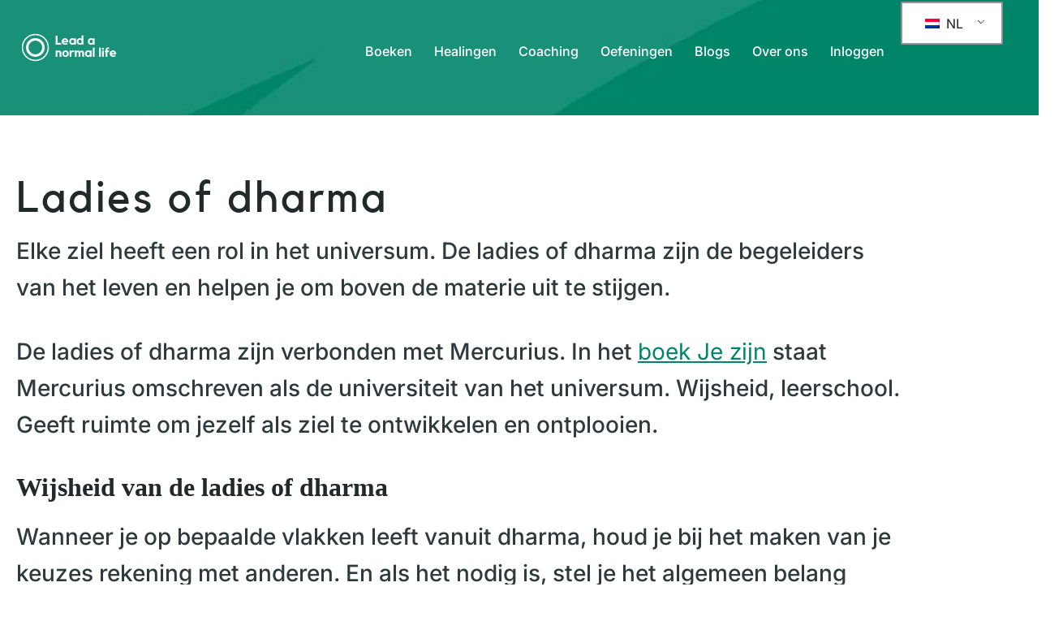

--- FILE ---
content_type: text/html; charset=UTF-8
request_url: https://leadanormallife.com/ladies-of-dharma/
body_size: 19050
content:
<!doctype html>
<html lang="nl-NL">
<head>
	<meta charset="UTF-8">
	<meta name="viewport" content="width=device-width, initial-scale=1">
	<link rel="profile" href="https://gmpg.org/xfn/11">
	<meta name='robots' content='index, follow, max-image-preview:large, max-snippet:-1, max-video-preview:-1' />

	<!-- This site is optimized with the Yoast SEO plugin v26.8 - https://yoast.com/product/yoast-seo-wordpress/ -->
	<title>Ladies of dharma | Lead a normal life</title>
	<meta name="description" content="De ladies of dharma zijn de begeleiders van het leven en helpen je om boven de materie uit te stijgen. Ze zijn verbonden met Mercurius." />
	<link rel="canonical" href="https://ldalcoja.elementor.cloud/ladies-of-dharma/" />
	<meta property="og:locale" content="nl_NL" />
	<meta property="og:type" content="article" />
	<meta property="og:title" content="Ladies of dharma | Lead a normal life" />
	<meta property="og:description" content="De ladies of dharma zijn de begeleiders van het leven en helpen je om boven de materie uit te stijgen. Ze zijn verbonden met Mercurius." />
	<meta property="og:url" content="https://ldalcoja.elementor.cloud/ladies-of-dharma/" />
	<meta property="og:site_name" content="Lead a normal life" />
	<meta property="article:publisher" content="https://www.facebook.com/leadanormallife" />
	<meta property="article:published_time" content="2023-04-12T10:01:22+00:00" />
	<meta property="article:modified_time" content="2024-02-20T11:06:53+00:00" />
	<meta property="og:image" content="https://ldalcoja.elementor.cloud/wp-content/uploads/2023/04/Ladies-of-Dharma-Karma-en-dharma-Lead-a-normal-life.png" />
	<meta property="og:image:width" content="500" />
	<meta property="og:image:height" content="502" />
	<meta property="og:image:type" content="image/png" />
	<meta name="author" content="Astrid van Pluuren" />
	<meta name="twitter:card" content="summary_large_image" />
	<meta name="twitter:label1" content="Geschreven door" />
	<meta name="twitter:data1" content="Astrid van Pluuren" />
	<meta name="twitter:label2" content="Geschatte leestijd" />
	<meta name="twitter:data2" content="2 minuten" />
	<script type="application/ld+json" class="yoast-schema-graph">{"@context":"https://schema.org","@graph":[{"@type":"Article","@id":"https://ldalcoja.elementor.cloud/ladies-of-dharma/#article","isPartOf":{"@id":"https://ldalcoja.elementor.cloud/ladies-of-dharma/"},"author":{"name":"Astrid van Pluuren","@id":"https://ldalcoja.elementor.cloud/#/schema/person/80663d18b549b65ab16c2fe60e5746af"},"headline":"Ladies of dharma","datePublished":"2023-04-12T10:01:22+00:00","dateModified":"2024-02-20T11:06:53+00:00","mainEntityOfPage":{"@id":"https://ldalcoja.elementor.cloud/ladies-of-dharma/"},"wordCount":365,"publisher":{"@id":"https://ldalcoja.elementor.cloud/#organization"},"image":{"@id":"https://ldalcoja.elementor.cloud/ladies-of-dharma/#primaryimage"},"thumbnailUrl":"https://leadanormallife.com/wp-content/uploads/2023/04/Ladies-of-Dharma-Karma-en-dharma-Lead-a-normal-life.png","articleSection":["Karma"],"inLanguage":"nl-NL"},{"@type":"WebPage","@id":"https://ldalcoja.elementor.cloud/ladies-of-dharma/","url":"https://ldalcoja.elementor.cloud/ladies-of-dharma/","name":"Ladies of dharma | Lead a normal life","isPartOf":{"@id":"https://ldalcoja.elementor.cloud/#website"},"primaryImageOfPage":{"@id":"https://ldalcoja.elementor.cloud/ladies-of-dharma/#primaryimage"},"image":{"@id":"https://ldalcoja.elementor.cloud/ladies-of-dharma/#primaryimage"},"thumbnailUrl":"https://leadanormallife.com/wp-content/uploads/2023/04/Ladies-of-Dharma-Karma-en-dharma-Lead-a-normal-life.png","datePublished":"2023-04-12T10:01:22+00:00","dateModified":"2024-02-20T11:06:53+00:00","description":"De ladies of dharma zijn de begeleiders van het leven en helpen je om boven de materie uit te stijgen. Ze zijn verbonden met Mercurius.","breadcrumb":{"@id":"https://ldalcoja.elementor.cloud/ladies-of-dharma/#breadcrumb"},"inLanguage":"nl-NL","potentialAction":[{"@type":"ReadAction","target":["https://ldalcoja.elementor.cloud/ladies-of-dharma/"]}]},{"@type":"ImageObject","inLanguage":"nl-NL","@id":"https://ldalcoja.elementor.cloud/ladies-of-dharma/#primaryimage","url":"https://leadanormallife.com/wp-content/uploads/2023/04/Ladies-of-Dharma-Karma-en-dharma-Lead-a-normal-life.png","contentUrl":"https://leadanormallife.com/wp-content/uploads/2023/04/Ladies-of-Dharma-Karma-en-dharma-Lead-a-normal-life.png","width":500,"height":502,"caption":"Ladies of Dharma"},{"@type":"BreadcrumbList","@id":"https://ldalcoja.elementor.cloud/ladies-of-dharma/#breadcrumb","itemListElement":[{"@type":"ListItem","position":1,"name":"Home","item":"https://ldalcoja.elementor.cloud/"},{"@type":"ListItem","position":2,"name":"Ladies of dharma"}]},{"@type":"WebSite","@id":"https://ldalcoja.elementor.cloud/#website","url":"https://ldalcoja.elementor.cloud/","name":"Lead a normal life","description":"De plek voor persoonlijke en spirituele ontwikkeling","publisher":{"@id":"https://ldalcoja.elementor.cloud/#organization"},"potentialAction":[{"@type":"SearchAction","target":{"@type":"EntryPoint","urlTemplate":"https://ldalcoja.elementor.cloud/?s={search_term_string}"},"query-input":{"@type":"PropertyValueSpecification","valueRequired":true,"valueName":"search_term_string"}}],"inLanguage":"nl-NL"},{"@type":"Organization","@id":"https://ldalcoja.elementor.cloud/#organization","name":"Lead a normal life","url":"https://ldalcoja.elementor.cloud/","logo":{"@type":"ImageObject","inLanguage":"nl-NL","@id":"https://ldalcoja.elementor.cloud/#/schema/logo/image/","url":"https://leadanormallife.com/wp-content/uploads/2021/08/LANL_logo_A_fc.png","contentUrl":"https://leadanormallife.com/wp-content/uploads/2021/08/LANL_logo_A_fc.png","width":2591,"height":1157,"caption":"Lead a normal life"},"image":{"@id":"https://ldalcoja.elementor.cloud/#/schema/logo/image/"},"sameAs":["https://www.facebook.com/leadanormallife","https://www.instagram.com/leadanormallife/","https://www.youtube.com/channel/UCWtKW7tGzwQg9R1Gnb2dHmQ"]},{"@type":"Person","@id":"https://ldalcoja.elementor.cloud/#/schema/person/80663d18b549b65ab16c2fe60e5746af","name":"Astrid van Pluuren","description":"“Complexe materie bestaat uit talloze eenvoudige onderdelen. Ik doorzie situaties, weet de juiste vragen te stellen en tot de kern door te dringen. Door dat te verhelderen en te verwoorden, geef ik mensen en organisaties de inzichten die nodig zijn om een volgende stap te kunnen zetten.”","sameAs":["https://leadanormallife.com","https://www.linkedin.com/in/astridvanpluuren/"]}]}</script>
	<!-- / Yoast SEO plugin. -->


<link rel="preload" as="font" href="/wp-content/uploads/2021/03/Kollektif.ttf" data-wpacu-preload-local-font="1" crossorigin>
<link rel='dns-prefetch' href='//www.googletagmanager.com' />
<link rel="alternate" title="oEmbed (JSON)" type="application/json+oembed" href="https://leadanormallife.com/wp-json/oembed/1.0/embed?url=https%3A%2F%2Fleadanormallife.com%2Fladies-of-dharma%2F" />
<link rel="alternate" title="oEmbed (XML)" type="text/xml+oembed" href="https://leadanormallife.com/wp-json/oembed/1.0/embed?url=https%3A%2F%2Fleadanormallife.com%2Fladies-of-dharma%2F&#038;format=xml" />
<style id='wp-img-auto-sizes-contain-inline-css'>
img:is([sizes=auto i],[sizes^="auto," i]){contain-intrinsic-size:3000px 1500px}
/*# sourceURL=wp-img-auto-sizes-contain-inline-css */
</style>
<style id='classic-theme-styles-inline-css'>
/*! This file is auto-generated */
.wp-block-button__link{color:#fff;background-color:#32373c;border-radius:9999px;box-shadow:none;text-decoration:none;padding:calc(.667em + 2px) calc(1.333em + 2px);font-size:1.125em}.wp-block-file__button{background:#32373c;color:#fff;text-decoration:none}
/*# sourceURL=/wp-includes/css/classic-themes.min.css */
</style>
<link rel='stylesheet' id='wpo_min-header-0-css' href='https://leadanormallife.com/wp-content/cache/wpo-minify/1770030405/assets/wpo-minify-header-ac25bf7c.min.css' media='all' />
<script id="wpo_min-header-0-js-extra">
var pp = {"ajax_url":"https://leadanormallife.com/wp-admin/admin-ajax.php"};
var svgSettings = {"skipNested":""};
//# sourceURL=wpo_min-header-0-js-extra
</script>
<script async='async' src="https://leadanormallife.com/wp-content/cache/wpo-minify/1770030405/assets/wpo-minify-header-0d4c24cd.min.js" id="wpo_min-header-0-js"></script>
    <style type="text/css">

      .mpcs-classroom .nav-back i,
      .mpcs-classroom .navbar-section a.btn,
      .mpcs-classroom .navbar-section button,
      .mpcs-classroom div#mpcs-lesson-navigation button,
      .mpcs-classroom div#mpcs-quiz-navigation a,
      .mpcs-classroom #mpcs-classroom-next-lesson-link,
      .mpcs-classroom #next_lesson_link {
        color: rgba() !important;
      }

      .mpcs-classroom .navbar-section .dropdown .menu a {
        color: #333;
      }

      .mpcs-classroom .mpcs-progress-ring {
        background-color: rgba() !important;
      }

      .mpcs-classroom .mpcs-course-filter .dropdown .btn span,
      .mpcs-classroom .mpcs-course-filter .dropdown .btn i,
      .mpcs-classroom .mpcs-course-filter .input-group .input-group-btn,
      .mpcs-classroom .mpcs-course-filter .input-group .mpcs-search,
      .mpcs-classroom .mpcs-course-filter .input-group input[type=text],
      .mpcs-classroom .mpcs-course-filter .dropdown a,
      .mpcs-classroom .pagination,
      .mpcs-classroom .pagination i,
      .mpcs-classroom .pagination a {
        color: rgba() !important;
        border-color: rgba() !important;
      }

      /* body.mpcs-classroom a{
        color: rgba();
      } */

      #mpcs-navbar,
      #mpcs-navbar button#mpcs-classroom-previous-lesson-link,
      #mpcs-navbar button#mpcs-classroom-previous-lesson-link:hover,
      .mpcs-classroom div#mpcs-lesson-navigation button#previous_lesson_link,
      .mpcs-classroom div#mpcs-lesson-navigation button#previous_lesson_link:hover,
      .mpcs-classroom a#mpcs-classroom-previous-lesson-link,
      .mpcs-classroom a#mpcs-classroom-previous-lesson-link:hover,
      .mpcs-classroom a#previous_lesson_link,
      .mpcs-classroom a#previous_lesson_link:hover,
      .mpcs-classroom #mpcs-navbar #mpcs-lesson-navigation > a#mpcs-classroom-previous-lesson-link,
      .mpcs-classroom #mpcs-navbar #mpcs-lesson-navigation > a#mpcs-classroom-previous-lesson-link:hover,
      .mpcs-classroom #mpcs-lesson-navigation a#previous_lesson_link,
      .mpcs-classroom #mpcs-lesson-navigation a#previous_lesson_link:hover,
      .mpcs-classroom div#mpcs-lesson-navigation a#previous_lesson_link,
      .mpcs-classroom div#mpcs-lesson-navigation a#previous_lesson_link:hover {
        background: rgba();
      }

      .course-progress .user-progress,
      .btn-green,
      #mpcs-navbar button:not(#mpcs-classroom-previous-lesson-link),
      .mpcs-classroom div#mpcs-lesson-navigation button:not(#previous_lesson_link),
      .mpcs-classroom #mpcs-quiz-navigation button:focus,
      .mpcs-classroom #mpcs-quiz-navigation button:hover,
      .mpcs-classroom #mpcs-quiz-navigation a,
      .mpcs-classroom div#mpcs-lesson-navigation a:not(#previous_lesson_link),
      .mpcs-classroom #mpcs-navbar #mpcs-lesson-navigation > a:not(#mpcs-classroom-previous-lesson-link) {
        background: rgba(, 0.9);
      }

      .btn-green:hover,
      #mpcs-navbar button:not(#mpcs-classroom-previous-lesson-link):focus,
      #mpcs-navbar button:not(#mpcs-classroom-previous-lesson-link):hover,
      .mpcs-classroom div#mpcs-lesson-navigation button:not(#previous_lesson_link):focus,
      .mpcs-classroom div#mpcs-lesson-navigation button:not(#previous_lesson_link):hover,
      .mpcs-classroom #mpcs-quiz-navigation button,
      .mpcs-classroom div#mpcs-lesson-navigation a:not(#previous_lesson_link):hover,
      .mpcs-classroom #mpcs-navbar #mpcs-lesson-navigation > a:not(#mpcs-classroom-previous-lesson-link):hover {
        background: rgba();
      }

      .btn-green{border: rgba()}

      .course-progress .progress-text,
      .mpcs-lesson i.mpcs-circle-regular {
        color: rgba();
      }

      #mpcs-main #bookmark, .mpcs-lesson.current{background: rgba(, 0.3)}

      .mpcs-instructor .tile-subtitle{
        color: rgba(, 1);
      }

      .mpcs-classroom .mpcs-quiz-question-feedback {
        border-top-color: rgba(, 1);
        border-bottom-color: rgba(, 1);
      }

    </style>
        <link rel="alternate" hreflang="nl-NL" href="https://leadanormallife.com/ladies-of-dharma/"/>
<link rel="alternate" hreflang="en-US" href="https://leadanormallife.com/en/ladies-of-dharma/"/>
<link rel="alternate" hreflang="nl" href="https://leadanormallife.com/ladies-of-dharma/"/>
<link rel="alternate" hreflang="en" href="https://leadanormallife.com/en/ladies-of-dharma/"/>
<meta name="description" content="De ladies of dharma zijn de begeleiders van het leven en helpen je om boven de materie uit te stijgen. Ze zijn verbonden met Mercurius.">

<!-- Google tag (gtag.js) -->
<script async src="https://www.googletagmanager.com/gtag/js?id=G-SXV0R8B5RT"></script>
<script>
  window.dataLayer = window.dataLayer || [];
  function gtag(){dataLayer.push(arguments);}
  gtag('js', new Date());

  gtag('config', 'G-SXV0R8B5RT');
</script>
			<style>
				.e-con.e-parent:nth-of-type(n+4):not(.e-lazyloaded):not(.e-no-lazyload),
				.e-con.e-parent:nth-of-type(n+4):not(.e-lazyloaded):not(.e-no-lazyload) * {
					background-image: none !important;
				}
				@media screen and (max-height: 1024px) {
					.e-con.e-parent:nth-of-type(n+3):not(.e-lazyloaded):not(.e-no-lazyload),
					.e-con.e-parent:nth-of-type(n+3):not(.e-lazyloaded):not(.e-no-lazyload) * {
						background-image: none !important;
					}
				}
				@media screen and (max-height: 640px) {
					.e-con.e-parent:nth-of-type(n+2):not(.e-lazyloaded):not(.e-no-lazyload),
					.e-con.e-parent:nth-of-type(n+2):not(.e-lazyloaded):not(.e-no-lazyload) * {
						background-image: none !important;
					}
				}
			</style>
			
<!-- Google Tag Manager snippet toegevoegd door Site Kit -->
<script>
			( function( w, d, s, l, i ) {
				w[l] = w[l] || [];
				w[l].push( {'gtm.start': new Date().getTime(), event: 'gtm.js'} );
				var f = d.getElementsByTagName( s )[0],
					j = d.createElement( s ), dl = l != 'dataLayer' ? '&l=' + l : '';
				j.async = true;
				j.src = 'https://www.googletagmanager.com/gtm.js?id=' + i + dl;
				f.parentNode.insertBefore( j, f );
			} )( window, document, 'script', 'dataLayer', 'GTM-5X2CD23Z' );
			
</script>

<!-- Einde Google Tag Manager snippet toegevoegd door Site Kit -->
<link rel="icon" href="https://leadanormallife.com/wp-content/uploads/2021/01/LANL_logo_B_fc-100x100.png" sizes="32x32" />
<link rel="icon" href="https://leadanormallife.com/wp-content/uploads/2021/01/LANL_logo_B_fc-300x300.png" sizes="192x192" />
<link rel="apple-touch-icon" href="https://leadanormallife.com/wp-content/uploads/2021/01/LANL_logo_B_fc-300x300.png" />
<meta name="msapplication-TileImage" content="https://leadanormallife.com/wp-content/uploads/2021/01/LANL_logo_B_fc-300x300.png" />
		<style id="wp-custom-css">
			/* For correct SVG scaling */
.style-svg
max-width: 100%;
height: 100%;
}		</style>
		<meta name="traceparent" content="00-9c7c10c16b5fb40c0000001770060231-9c7c10c16b5fb40c-01"></head>
<body class="wp-singular post-template-default single single-post postid-17736 single-format-standard wp-custom-logo wp-theme-hello-elementor translatepress-nl_NL elementor-default elementor-kit-1868 elementor-page elementor-page-17736 elementor-page-17789">

		<!-- Google Tag Manager (noscript) snippet toegevoegd door Site Kit -->
		<noscript>
			<iframe src="https://www.googletagmanager.com/ns.html?id=GTM-5X2CD23Z" height="0" width="0" style="display:none;visibility:hidden"></iframe>
		</noscript>
		<!-- Einde Google Tag Manager (noscript) snippet toegevoegd door Site Kit -->
		
<a class="skip-link screen-reader-text" href="#content">Ga naar de inhoud</a>

		<div data-elementor-type="header" data-elementor-id="14722" class="elementor elementor-14722 elementor-location-header" data-elementor-post-type="elementor_library">
					<section class="elementor-section elementor-top-section elementor-element elementor-element-4f978a7 elementor-hidden-mobile elementor-section-boxed elementor-section-height-default elementor-section-height-default" data-id="4f978a7" data-element_type="section" data-e-type="section" data-settings="{&quot;background_background&quot;:&quot;classic&quot;}">
						<div class="elementor-container elementor-column-gap-default">
					<div class="elementor-column elementor-col-100 elementor-top-column elementor-element elementor-element-c8be477" data-id="c8be477" data-element_type="column" data-e-type="column">
			<div class="elementor-widget-wrap elementor-element-populated">
						<div class="elementor-element elementor-element-3f4272c elementor-hidden-desktop elementor-hidden-tablet elementor-widget-mobile__width-auto elementor-widget elementor-widget-shortcode" data-id="3f4272c" data-element_type="widget" data-e-type="widget" data-widget_type="shortcode.default">
				<div class="elementor-widget-container">
							<div class="elementor-shortcode"><div class="trp_language_switcher_shortcode">
<div class="trp-language-switcher trp-language-switcher-container" data-no-translation >
    <div class="trp-ls-shortcode-current-language">
        <a href="#" class="trp-ls-shortcode-disabled-language trp-ls-disabled-language" title="Nederlands" onclick="event.preventDefault()">
			<img class="trp-flag-image" src="https://leadanormallife.com/wp-content/plugins/translatepress-multilingual/assets/images/flags/nl_NL.png" width="18" height="12" alt="nl_NL" title="Nederlands"> NL		</a>
    </div>
    <div class="trp-ls-shortcode-language">
                <a href="#" class="trp-ls-shortcode-disabled-language trp-ls-disabled-language"  title="Nederlands" onclick="event.preventDefault()">
			<img class="trp-flag-image" src="https://leadanormallife.com/wp-content/plugins/translatepress-multilingual/assets/images/flags/nl_NL.png" width="18" height="12" alt="nl_NL" title="Nederlands"> NL		</a>
                    <a href="https://leadanormallife.com/en/ladies-of-dharma/" title="English">
            <img class="trp-flag-image" src="https://leadanormallife.com/wp-content/plugins/translatepress-multilingual/assets/images/flags/en_US.png" width="18" height="12" alt="en_US" title="English"> EN        </a>

        </div>
    <script type="application/javascript">
        // need to have the same with set from JS on both divs. Otherwise it can push stuff around in HTML
        var trp_ls_shortcodes = document.querySelectorAll('.trp_language_switcher_shortcode .trp-language-switcher');
        if ( trp_ls_shortcodes.length > 0) {
            // get the last language switcher added
            var trp_el = trp_ls_shortcodes[trp_ls_shortcodes.length - 1];

            var trp_shortcode_language_item = trp_el.querySelector( '.trp-ls-shortcode-language' )
            // set width
            var trp_ls_shortcode_width                                               = trp_shortcode_language_item.offsetWidth + 16;
            trp_shortcode_language_item.style.width                                  = trp_ls_shortcode_width + 'px';
            trp_el.querySelector( '.trp-ls-shortcode-current-language' ).style.width = trp_ls_shortcode_width + 'px';

            // We're putting this on display: none after we have its width.
            trp_shortcode_language_item.style.display = 'none';
        }
    </script>
</div>
</div></div>
						</div>
				</div>
				<div class="elementor-element elementor-element-4267041 elementor-widget elementor-widget-menu-anchor" data-id="4267041" data-element_type="widget" data-e-type="widget" data-widget_type="menu-anchor.default">
				<div class="elementor-widget-container">
							<div class="elementor-menu-anchor" id="Naarboven1"></div>
						</div>
				</div>
				<div class="elementor-element elementor-element-d402fdf elementor-widget elementor-widget-theme-site-logo elementor-widget-image" data-id="d402fdf" data-element_type="widget" data-e-type="widget" data-widget_type="theme-site-logo.default">
				<div class="elementor-widget-container">
											<a href="https://leadanormallife.com">
			<img width="150" height="67" src="https://leadanormallife.com/wp-content/uploads/2021/01/LANL_logo_A_wit-150x67.png" class="attachment-thumbnail size-thumbnail wp-image-2470" alt="" srcset="https://leadanormallife.com/wp-content/uploads/2021/01/LANL_logo_A_wit-150x67.png 150w, https://leadanormallife.com/wp-content/uploads/2021/01/LANL_logo_A_wit-600x268.png 600w, https://leadanormallife.com/wp-content/uploads/2021/01/LANL_logo_A_wit-300x134.png 300w, https://leadanormallife.com/wp-content/uploads/2021/01/LANL_logo_A_wit-1024x457.png 1024w, https://leadanormallife.com/wp-content/uploads/2021/01/LANL_logo_A_wit-768x343.png 768w, https://leadanormallife.com/wp-content/uploads/2021/01/LANL_logo_A_wit-1536x686.png 1536w, https://leadanormallife.com/wp-content/uploads/2021/01/LANL_logo_A_wit-2048x915.png 2048w, https://leadanormallife.com/wp-content/uploads/2021/01/LANL_logo_A_wit-e1648492800142.png 1000w" sizes="(max-width: 150px) 100vw, 150px" />				</a>
											</div>
				</div>
				<div class="elementor-element elementor-element-d928764 elementor-hidden-desktop elementor-hidden-tablet elementor-widget elementor-widget-text-editor" data-id="d928764" data-element_type="widget" data-e-type="widget" data-widget_type="text-editor.default">
				<div class="elementor-widget-container">
									<p><a href="#Navmob1">Menu</a>👇</p>								</div>
				</div>
				<div class="elementor-element elementor-element-8900d73 elementor-nav-menu__align-center elementor-nav-menu__text-align-center elementor-hidden-mobile elementor-nav-menu--dropdown-tablet elementor-nav-menu--toggle elementor-nav-menu--burger elementor-widget elementor-widget-nav-menu" data-id="8900d73" data-element_type="widget" data-e-type="widget" data-settings="{&quot;sticky&quot;:&quot;top&quot;,&quot;layout&quot;:&quot;horizontal&quot;,&quot;submenu_icon&quot;:{&quot;value&quot;:&quot;&lt;i class=\&quot;fas fa-caret-down\&quot;&gt;&lt;\/i&gt;&quot;,&quot;library&quot;:&quot;fa-solid&quot;},&quot;toggle&quot;:&quot;burger&quot;,&quot;sticky_on&quot;:[&quot;desktop&quot;,&quot;tablet&quot;,&quot;mobile&quot;],&quot;sticky_offset&quot;:0,&quot;sticky_effects_offset&quot;:0}" data-widget_type="nav-menu.default">
				<div class="elementor-widget-container">
								<nav aria-label="Menu" class="elementor-nav-menu--main elementor-nav-menu__container elementor-nav-menu--layout-horizontal e--pointer-underline e--animation-fade">
				<ul id="menu-1-8900d73" class="elementor-nav-menu"><li class="menu-item menu-item-type-post_type menu-item-object-page menu-item-13690"><a href="https://leadanormallife.com/spirituele-boeken/" class="elementor-item">Boeken</a></li>
<li class="menu-item menu-item-type-post_type menu-item-object-page menu-item-14767"><a href="https://leadanormallife.com/healing/" class="elementor-item">Healingen</a></li>
<li class="menu-item menu-item-type-post_type menu-item-object-post menu-item-22133"><a href="https://leadanormallife.com/spirituele-coaching/" class="elementor-item">Coaching</a></li>
<li class="menu-item menu-item-type-post_type menu-item-object-page menu-item-1044"><a href="https://leadanormallife.com/oefeningen/" class="elementor-item">Oefeningen</a></li>
<li class="menu-item menu-item-type-post_type menu-item-object-page menu-item-8333"><a href="https://leadanormallife.com/blogs/" class="elementor-item">Blogs</a></li>
<li class="menu-item menu-item-type-post_type menu-item-object-page menu-item-5395"><a href="https://leadanormallife.com/over-ons/" class="elementor-item">Over ons</a></li>
<li class="menu-item menu-item-type-post_type menu-item-object-page menu-item-24442"><a href="https://leadanormallife.com/login/" class="elementor-item">Inloggen</a></li>
</ul>			</nav>
					<div class="elementor-menu-toggle" role="button" tabindex="0" aria-label="Menu Toggle" aria-expanded="false">
			<i aria-hidden="true" role="presentation" class="elementor-menu-toggle__icon--open eicon-menu-bar"></i><i aria-hidden="true" role="presentation" class="elementor-menu-toggle__icon--close eicon-close"></i>			<span class="elementor-screen-only">Menu</span>
		</div>
					<nav class="elementor-nav-menu--dropdown elementor-nav-menu__container" aria-hidden="true">
				<ul id="menu-2-8900d73" class="elementor-nav-menu"><li class="menu-item menu-item-type-post_type menu-item-object-page menu-item-13690"><a href="https://leadanormallife.com/spirituele-boeken/" class="elementor-item" tabindex="-1">Boeken</a></li>
<li class="menu-item menu-item-type-post_type menu-item-object-page menu-item-14767"><a href="https://leadanormallife.com/healing/" class="elementor-item" tabindex="-1">Healingen</a></li>
<li class="menu-item menu-item-type-post_type menu-item-object-post menu-item-22133"><a href="https://leadanormallife.com/spirituele-coaching/" class="elementor-item" tabindex="-1">Coaching</a></li>
<li class="menu-item menu-item-type-post_type menu-item-object-page menu-item-1044"><a href="https://leadanormallife.com/oefeningen/" class="elementor-item" tabindex="-1">Oefeningen</a></li>
<li class="menu-item menu-item-type-post_type menu-item-object-page menu-item-8333"><a href="https://leadanormallife.com/blogs/" class="elementor-item" tabindex="-1">Blogs</a></li>
<li class="menu-item menu-item-type-post_type menu-item-object-page menu-item-5395"><a href="https://leadanormallife.com/over-ons/" class="elementor-item" tabindex="-1">Over ons</a></li>
<li class="menu-item menu-item-type-post_type menu-item-object-page menu-item-24442"><a href="https://leadanormallife.com/login/" class="elementor-item" tabindex="-1">Inloggen</a></li>
</ul>			</nav>
						</div>
				</div>
				<div class="elementor-element elementor-element-daa49c7 elementor-hidden-mobile elementor-widget elementor-widget-shortcode" data-id="daa49c7" data-element_type="widget" data-e-type="widget" data-widget_type="shortcode.default">
				<div class="elementor-widget-container">
							<div class="elementor-shortcode"><div class="trp_language_switcher_shortcode">
<div class="trp-language-switcher trp-language-switcher-container" data-no-translation >
    <div class="trp-ls-shortcode-current-language">
        <a href="#" class="trp-ls-shortcode-disabled-language trp-ls-disabled-language" title="Nederlands" onclick="event.preventDefault()">
			<img class="trp-flag-image" src="https://leadanormallife.com/wp-content/plugins/translatepress-multilingual/assets/images/flags/nl_NL.png" width="18" height="12" alt="nl_NL" title="Nederlands"> NL		</a>
    </div>
    <div class="trp-ls-shortcode-language">
                <a href="#" class="trp-ls-shortcode-disabled-language trp-ls-disabled-language"  title="Nederlands" onclick="event.preventDefault()">
			<img class="trp-flag-image" src="https://leadanormallife.com/wp-content/plugins/translatepress-multilingual/assets/images/flags/nl_NL.png" width="18" height="12" alt="nl_NL" title="Nederlands"> NL		</a>
                    <a href="https://leadanormallife.com/en/ladies-of-dharma/" title="English">
            <img class="trp-flag-image" src="https://leadanormallife.com/wp-content/plugins/translatepress-multilingual/assets/images/flags/en_US.png" width="18" height="12" alt="en_US" title="English"> EN        </a>

        </div>
    <script type="application/javascript">
        // need to have the same with set from JS on both divs. Otherwise it can push stuff around in HTML
        var trp_ls_shortcodes = document.querySelectorAll('.trp_language_switcher_shortcode .trp-language-switcher');
        if ( trp_ls_shortcodes.length > 0) {
            // get the last language switcher added
            var trp_el = trp_ls_shortcodes[trp_ls_shortcodes.length - 1];

            var trp_shortcode_language_item = trp_el.querySelector( '.trp-ls-shortcode-language' )
            // set width
            var trp_ls_shortcode_width                                               = trp_shortcode_language_item.offsetWidth + 16;
            trp_shortcode_language_item.style.width                                  = trp_ls_shortcode_width + 'px';
            trp_el.querySelector( '.trp-ls-shortcode-current-language' ).style.width = trp_ls_shortcode_width + 'px';

            // We're putting this on display: none after we have its width.
            trp_shortcode_language_item.style.display = 'none';
        }
    </script>
</div>
</div></div>
						</div>
				</div>
					</div>
		</div>
					</div>
		</section>
				<section class="elementor-section elementor-top-section elementor-element elementor-element-3a7fe42 elementor-hidden-desktop elementor-hidden-tablet elementor-section-boxed elementor-section-height-default elementor-section-height-default" data-id="3a7fe42" data-element_type="section" data-e-type="section">
							<div class="elementor-background-overlay"></div>
							<div class="elementor-container elementor-column-gap-default">
					<div class="elementor-column elementor-col-100 elementor-top-column elementor-element elementor-element-c456379" data-id="c456379" data-element_type="column" data-e-type="column">
			<div class="elementor-widget-wrap elementor-element-populated">
						<div class="elementor-element elementor-element-b369289 elementor-hidden-desktop elementor-hidden-tablet elementor-widget-mobile__width-auto elementor-widget elementor-widget-shortcode" data-id="b369289" data-element_type="widget" data-e-type="widget" data-widget_type="shortcode.default">
				<div class="elementor-widget-container">
							<div class="elementor-shortcode"><div class="trp_language_switcher_shortcode">
<div class="trp-language-switcher trp-language-switcher-container" data-no-translation >
    <div class="trp-ls-shortcode-current-language">
        <a href="#" class="trp-ls-shortcode-disabled-language trp-ls-disabled-language" title="Nederlands" onclick="event.preventDefault()">
			<img class="trp-flag-image" src="https://leadanormallife.com/wp-content/plugins/translatepress-multilingual/assets/images/flags/nl_NL.png" width="18" height="12" alt="nl_NL" title="Nederlands"> NL		</a>
    </div>
    <div class="trp-ls-shortcode-language">
                <a href="#" class="trp-ls-shortcode-disabled-language trp-ls-disabled-language"  title="Nederlands" onclick="event.preventDefault()">
			<img class="trp-flag-image" src="https://leadanormallife.com/wp-content/plugins/translatepress-multilingual/assets/images/flags/nl_NL.png" width="18" height="12" alt="nl_NL" title="Nederlands"> NL		</a>
                    <a href="https://leadanormallife.com/en/ladies-of-dharma/" title="English">
            <img class="trp-flag-image" src="https://leadanormallife.com/wp-content/plugins/translatepress-multilingual/assets/images/flags/en_US.png" width="18" height="12" alt="en_US" title="English"> EN        </a>

        </div>
    <script type="application/javascript">
        // need to have the same with set from JS on both divs. Otherwise it can push stuff around in HTML
        var trp_ls_shortcodes = document.querySelectorAll('.trp_language_switcher_shortcode .trp-language-switcher');
        if ( trp_ls_shortcodes.length > 0) {
            // get the last language switcher added
            var trp_el = trp_ls_shortcodes[trp_ls_shortcodes.length - 1];

            var trp_shortcode_language_item = trp_el.querySelector( '.trp-ls-shortcode-language' )
            // set width
            var trp_ls_shortcode_width                                               = trp_shortcode_language_item.offsetWidth + 16;
            trp_shortcode_language_item.style.width                                  = trp_ls_shortcode_width + 'px';
            trp_el.querySelector( '.trp-ls-shortcode-current-language' ).style.width = trp_ls_shortcode_width + 'px';

            // We're putting this on display: none after we have its width.
            trp_shortcode_language_item.style.display = 'none';
        }
    </script>
</div>
</div></div>
						</div>
				</div>
				<div class="elementor-element elementor-element-b2719f8 elementor-widget elementor-widget-menu-anchor" data-id="b2719f8" data-element_type="widget" data-e-type="widget" data-widget_type="menu-anchor.default">
				<div class="elementor-widget-container">
							<div class="elementor-menu-anchor" id="Naarboven1"></div>
						</div>
				</div>
				<div class="elementor-element elementor-element-a5bf174 elementor-widget elementor-widget-theme-site-logo elementor-widget-image" data-id="a5bf174" data-element_type="widget" data-e-type="widget" data-widget_type="theme-site-logo.default">
				<div class="elementor-widget-container">
											<a href="https://leadanormallife.com">
			<img width="150" height="67" src="https://leadanormallife.com/wp-content/uploads/2021/01/LANL_logo_A_wit-150x67.png" class="attachment-thumbnail size-thumbnail wp-image-2470" alt="" srcset="https://leadanormallife.com/wp-content/uploads/2021/01/LANL_logo_A_wit-150x67.png 150w, https://leadanormallife.com/wp-content/uploads/2021/01/LANL_logo_A_wit-600x268.png 600w, https://leadanormallife.com/wp-content/uploads/2021/01/LANL_logo_A_wit-300x134.png 300w, https://leadanormallife.com/wp-content/uploads/2021/01/LANL_logo_A_wit-1024x457.png 1024w, https://leadanormallife.com/wp-content/uploads/2021/01/LANL_logo_A_wit-768x343.png 768w, https://leadanormallife.com/wp-content/uploads/2021/01/LANL_logo_A_wit-1536x686.png 1536w, https://leadanormallife.com/wp-content/uploads/2021/01/LANL_logo_A_wit-2048x915.png 2048w, https://leadanormallife.com/wp-content/uploads/2021/01/LANL_logo_A_wit-e1648492800142.png 1000w" sizes="(max-width: 150px) 100vw, 150px" />				</a>
											</div>
				</div>
				<div class="elementor-element elementor-element-bd68395 elementor-hidden-desktop elementor-hidden-tablet elementor-widget elementor-widget-text-editor" data-id="bd68395" data-element_type="widget" data-e-type="widget" data-widget_type="text-editor.default">
				<div class="elementor-widget-container">
									<p><a href="#Navmob1">Menu</a>👇</p>								</div>
				</div>
				<div class="elementor-element elementor-element-e85769e elementor-nav-menu__align-center elementor-nav-menu__text-align-center elementor-hidden-mobile elementor-nav-menu--dropdown-tablet elementor-nav-menu--toggle elementor-nav-menu--burger elementor-widget elementor-widget-nav-menu" data-id="e85769e" data-element_type="widget" data-e-type="widget" data-settings="{&quot;sticky&quot;:&quot;top&quot;,&quot;layout&quot;:&quot;horizontal&quot;,&quot;submenu_icon&quot;:{&quot;value&quot;:&quot;&lt;i class=\&quot;fas fa-caret-down\&quot;&gt;&lt;\/i&gt;&quot;,&quot;library&quot;:&quot;fa-solid&quot;},&quot;toggle&quot;:&quot;burger&quot;,&quot;sticky_on&quot;:[&quot;desktop&quot;,&quot;tablet&quot;,&quot;mobile&quot;],&quot;sticky_offset&quot;:0,&quot;sticky_effects_offset&quot;:0}" data-widget_type="nav-menu.default">
				<div class="elementor-widget-container">
								<nav aria-label="Menu" class="elementor-nav-menu--main elementor-nav-menu__container elementor-nav-menu--layout-horizontal e--pointer-underline e--animation-fade">
				<ul id="menu-1-e85769e" class="elementor-nav-menu"><li class="menu-item menu-item-type-post_type menu-item-object-page menu-item-13690"><a href="https://leadanormallife.com/spirituele-boeken/" class="elementor-item">Boeken</a></li>
<li class="menu-item menu-item-type-post_type menu-item-object-page menu-item-14767"><a href="https://leadanormallife.com/healing/" class="elementor-item">Healingen</a></li>
<li class="menu-item menu-item-type-post_type menu-item-object-post menu-item-22133"><a href="https://leadanormallife.com/spirituele-coaching/" class="elementor-item">Coaching</a></li>
<li class="menu-item menu-item-type-post_type menu-item-object-page menu-item-1044"><a href="https://leadanormallife.com/oefeningen/" class="elementor-item">Oefeningen</a></li>
<li class="menu-item menu-item-type-post_type menu-item-object-page menu-item-8333"><a href="https://leadanormallife.com/blogs/" class="elementor-item">Blogs</a></li>
<li class="menu-item menu-item-type-post_type menu-item-object-page menu-item-5395"><a href="https://leadanormallife.com/over-ons/" class="elementor-item">Over ons</a></li>
<li class="menu-item menu-item-type-post_type menu-item-object-page menu-item-24442"><a href="https://leadanormallife.com/login/" class="elementor-item">Inloggen</a></li>
</ul>			</nav>
					<div class="elementor-menu-toggle" role="button" tabindex="0" aria-label="Menu Toggle" aria-expanded="false">
			<i aria-hidden="true" role="presentation" class="elementor-menu-toggle__icon--open eicon-menu-bar"></i><i aria-hidden="true" role="presentation" class="elementor-menu-toggle__icon--close eicon-close"></i>			<span class="elementor-screen-only">Menu</span>
		</div>
					<nav class="elementor-nav-menu--dropdown elementor-nav-menu__container" aria-hidden="true">
				<ul id="menu-2-e85769e" class="elementor-nav-menu"><li class="menu-item menu-item-type-post_type menu-item-object-page menu-item-13690"><a href="https://leadanormallife.com/spirituele-boeken/" class="elementor-item" tabindex="-1">Boeken</a></li>
<li class="menu-item menu-item-type-post_type menu-item-object-page menu-item-14767"><a href="https://leadanormallife.com/healing/" class="elementor-item" tabindex="-1">Healingen</a></li>
<li class="menu-item menu-item-type-post_type menu-item-object-post menu-item-22133"><a href="https://leadanormallife.com/spirituele-coaching/" class="elementor-item" tabindex="-1">Coaching</a></li>
<li class="menu-item menu-item-type-post_type menu-item-object-page menu-item-1044"><a href="https://leadanormallife.com/oefeningen/" class="elementor-item" tabindex="-1">Oefeningen</a></li>
<li class="menu-item menu-item-type-post_type menu-item-object-page menu-item-8333"><a href="https://leadanormallife.com/blogs/" class="elementor-item" tabindex="-1">Blogs</a></li>
<li class="menu-item menu-item-type-post_type menu-item-object-page menu-item-5395"><a href="https://leadanormallife.com/over-ons/" class="elementor-item" tabindex="-1">Over ons</a></li>
<li class="menu-item menu-item-type-post_type menu-item-object-page menu-item-24442"><a href="https://leadanormallife.com/login/" class="elementor-item" tabindex="-1">Inloggen</a></li>
</ul>			</nav>
						</div>
				</div>
				<div class="elementor-element elementor-element-0fc7a2b elementor-hidden-mobile elementor-widget elementor-widget-shortcode" data-id="0fc7a2b" data-element_type="widget" data-e-type="widget" data-widget_type="shortcode.default">
				<div class="elementor-widget-container">
							<div class="elementor-shortcode"><div class="trp_language_switcher_shortcode">
<div class="trp-language-switcher trp-language-switcher-container" data-no-translation >
    <div class="trp-ls-shortcode-current-language">
        <a href="#" class="trp-ls-shortcode-disabled-language trp-ls-disabled-language" title="Nederlands" onclick="event.preventDefault()">
			<img class="trp-flag-image" src="https://leadanormallife.com/wp-content/plugins/translatepress-multilingual/assets/images/flags/nl_NL.png" width="18" height="12" alt="nl_NL" title="Nederlands"> NL		</a>
    </div>
    <div class="trp-ls-shortcode-language">
                <a href="#" class="trp-ls-shortcode-disabled-language trp-ls-disabled-language"  title="Nederlands" onclick="event.preventDefault()">
			<img class="trp-flag-image" src="https://leadanormallife.com/wp-content/plugins/translatepress-multilingual/assets/images/flags/nl_NL.png" width="18" height="12" alt="nl_NL" title="Nederlands"> NL		</a>
                    <a href="https://leadanormallife.com/en/ladies-of-dharma/" title="English">
            <img class="trp-flag-image" src="https://leadanormallife.com/wp-content/plugins/translatepress-multilingual/assets/images/flags/en_US.png" width="18" height="12" alt="en_US" title="English"> EN        </a>

        </div>
    <script type="application/javascript">
        // need to have the same with set from JS on both divs. Otherwise it can push stuff around in HTML
        var trp_ls_shortcodes = document.querySelectorAll('.trp_language_switcher_shortcode .trp-language-switcher');
        if ( trp_ls_shortcodes.length > 0) {
            // get the last language switcher added
            var trp_el = trp_ls_shortcodes[trp_ls_shortcodes.length - 1];

            var trp_shortcode_language_item = trp_el.querySelector( '.trp-ls-shortcode-language' )
            // set width
            var trp_ls_shortcode_width                                               = trp_shortcode_language_item.offsetWidth + 16;
            trp_shortcode_language_item.style.width                                  = trp_ls_shortcode_width + 'px';
            trp_el.querySelector( '.trp-ls-shortcode-current-language' ).style.width = trp_ls_shortcode_width + 'px';

            // We're putting this on display: none after we have its width.
            trp_shortcode_language_item.style.display = 'none';
        }
    </script>
</div>
</div></div>
						</div>
				</div>
					</div>
		</div>
					</div>
		</section>
				<section class="elementor-section elementor-top-section elementor-element elementor-element-2a9c61d elementor-section-boxed elementor-section-height-default elementor-section-height-default" data-id="2a9c61d" data-element_type="section" data-e-type="section">
						<div class="elementor-container elementor-column-gap-default">
					<div class="elementor-column elementor-col-100 elementor-top-column elementor-element elementor-element-e68a30d" data-id="e68a30d" data-element_type="column" data-e-type="column">
			<div class="elementor-widget-wrap elementor-element-populated">
						<div class="elementor-element elementor-element-83f4461 elementor-widget elementor-widget-spacer" data-id="83f4461" data-element_type="widget" data-e-type="widget" data-widget_type="spacer.default">
				<div class="elementor-widget-container">
							<div class="elementor-spacer">
			<div class="elementor-spacer-inner"></div>
		</div>
						</div>
				</div>
					</div>
		</div>
					</div>
		</section>
				<section class="elementor-section elementor-top-section elementor-element elementor-element-ce40330 elementor-hidden-desktop elementor-section-boxed elementor-section-height-default elementor-section-height-default" data-id="ce40330" data-element_type="section" data-e-type="section">
						<div class="elementor-container elementor-column-gap-default">
					<div class="elementor-column elementor-col-100 elementor-top-column elementor-element elementor-element-01fb689" data-id="01fb689" data-element_type="column" data-e-type="column">
			<div class="elementor-widget-wrap elementor-element-populated">
						<div class="elementor-element elementor-element-5b6d5b2 elementor-widget elementor-widget-spacer" data-id="5b6d5b2" data-element_type="widget" data-e-type="widget" data-widget_type="spacer.default">
				<div class="elementor-widget-container">
							<div class="elementor-spacer">
			<div class="elementor-spacer-inner"></div>
		</div>
						</div>
				</div>
					</div>
		</div>
					</div>
		</section>
				</div>
				<div data-elementor-type="single-post" data-elementor-id="17789" class="elementor elementor-17789 elementor-location-single post-17736 post type-post status-publish format-standard has-post-thumbnail hentry category-karma" data-elementor-post-type="elementor_library">
					<section class="elementor-section elementor-top-section elementor-element elementor-element-ddacac8 elementor-section-boxed elementor-section-height-default elementor-section-height-default" data-id="ddacac8" data-element_type="section" data-e-type="section">
						<div class="elementor-container elementor-column-gap-default">
					<div class="elementor-column elementor-col-100 elementor-top-column elementor-element elementor-element-9b4cc3e" data-id="9b4cc3e" data-element_type="column" data-e-type="column">
			<div class="elementor-widget-wrap elementor-element-populated">
							</div>
		</div>
					</div>
		</section>
				<section class="elementor-section elementor-top-section elementor-element elementor-element-ce71e6a elementor-section-boxed elementor-section-height-default elementor-section-height-default" data-id="ce71e6a" data-element_type="section" data-e-type="section">
						<div class="elementor-container elementor-column-gap-default">
					<div class="elementor-column elementor-col-100 elementor-top-column elementor-element elementor-element-04d3dcb" data-id="04d3dcb" data-element_type="column" data-e-type="column">
			<div class="elementor-widget-wrap elementor-element-populated">
						<div class="elementor-element elementor-element-a3e388c elementor-widget elementor-widget-theme-post-content" data-id="a3e388c" data-element_type="widget" data-e-type="widget" data-widget_type="theme-post-content.default">
				<div class="elementor-widget-container">
							<div data-elementor-type="wp-post" data-elementor-id="17736" class="elementor elementor-17736" data-elementor-post-type="post">
						<section class="elementor-section elementor-top-section elementor-element elementor-element-4edf82c elementor-section-boxed elementor-section-height-default elementor-section-height-default" data-id="4edf82c" data-element_type="section" data-e-type="section">
						<div class="elementor-container elementor-column-gap-default">
					<div class="elementor-column elementor-col-100 elementor-top-column elementor-element elementor-element-7bd725f" data-id="7bd725f" data-element_type="column" data-e-type="column">
			<div class="elementor-widget-wrap elementor-element-populated">
						<div class="elementor-element elementor-element-60972ca elementor-widget elementor-widget-heading" data-id="60972ca" data-element_type="widget" data-e-type="widget" data-widget_type="heading.default">
				<div class="elementor-widget-container">
					<h1 class="elementor-heading-title elementor-size-default">Ladies of dharma</h1>				</div>
				</div>
					</div>
		</div>
					</div>
		</section>
				<section class="elementor-section elementor-top-section elementor-element elementor-element-03e1daa elementor-section-boxed elementor-section-height-default elementor-section-height-default" data-id="03e1daa" data-element_type="section" data-e-type="section">
						<div class="elementor-container elementor-column-gap-default">
					<div class="elementor-column elementor-col-100 elementor-top-column elementor-element elementor-element-b90f184" data-id="b90f184" data-element_type="column" data-e-type="column">
			<div class="elementor-widget-wrap elementor-element-populated">
						<div class="elementor-element elementor-element-ff9f3d8 elementor-widget elementor-widget-text-editor" data-id="ff9f3d8" data-element_type="widget" data-e-type="widget" data-widget_type="text-editor.default">
				<div class="elementor-widget-container">
									<p>Elke ziel heeft een rol in het universum. De ladies of dharma zijn de begeleiders van het leven en helpen je om boven de materie uit te stijgen. </p>								</div>
				</div>
				<div class="elementor-element elementor-element-b1ef71c elementor-widget elementor-widget-text-editor" data-id="b1ef71c" data-element_type="widget" data-e-type="widget" data-widget_type="text-editor.default">
				<div class="elementor-widget-container">
									<p>De ladies of dharma zijn verbonden met Mercurius.&nbsp;In het <a href="https://leadanormallife.com/je-zijn/">boek Je zijn</a> staat Mercurius omschreven als de universiteit van het universum. Wijsheid, leerschool. Geeft ruimte om jezelf als ziel te ontwikkelen en ontplooien.</p>								</div>
				</div>
					</div>
		</div>
					</div>
		</section>
				<section class="elementor-section elementor-top-section elementor-element elementor-element-c5e6589 elementor-section-boxed elementor-section-height-default elementor-section-height-default" data-id="c5e6589" data-element_type="section" data-e-type="section">
						<div class="elementor-container elementor-column-gap-default">
					<div class="elementor-column elementor-col-100 elementor-top-column elementor-element elementor-element-afbb1fd" data-id="afbb1fd" data-element_type="column" data-e-type="column">
			<div class="elementor-widget-wrap elementor-element-populated">
						<div class="elementor-element elementor-element-54801a9 elementor-widget elementor-widget-heading" data-id="54801a9" data-element_type="widget" data-e-type="widget" data-widget_type="heading.default">
				<div class="elementor-widget-container">
					<h2 class="elementor-heading-title elementor-size-default">Wijsheid van de ladies of dharma</h2>				</div>
				</div>
				<div class="elementor-element elementor-element-0c282ec elementor-widget elementor-widget-text-editor" data-id="0c282ec" data-element_type="widget" data-e-type="widget" data-widget_type="text-editor.default">
				<div class="elementor-widget-container">
									<div class="page" title="Page 63"><div class="layoutArea"><div class="column"><p>Wanneer je op bepaalde vlakken leeft vanuit dharma, houd je bij het maken van je keuzes rekening met anderen. En als het nodig is, stel je het algemeen belang boven je eigen belang (je geeft). Met deze houding en instelling, ben je eerder geneigd om oprecht en eerlijk te handelen in karmische situaties waardoor jij het <a href="https://leadanormallife.com/wat-is-karma/">karma</a> fysiek oplost. Of je het ook op diepere lagen in jezelf doet, is afhankelijk of jij je ervan bewust bent dat het gaat om vergiffenis op alle vlakken.</p></div></div></div>								</div>
				</div>
				<div class="elementor-element elementor-element-c1ebacb elementor-widget elementor-widget-heading" data-id="c1ebacb" data-element_type="widget" data-e-type="widget" data-widget_type="heading.default">
				<div class="elementor-widget-container">
					<h2 class="elementor-heading-title elementor-size-default">Wet van karma en dharma</h2>				</div>
				</div>
				<div class="elementor-element elementor-element-c855ccd elementor-widget elementor-widget-text-editor" data-id="c855ccd" data-element_type="widget" data-e-type="widget" data-widget_type="text-editor.default">
				<div class="elementor-widget-container">
									<div class="page" title="Page 67"><div class="layoutArea"><div class="column"><p>De <a href="https://leadanormallife.com/universele-wetten-metafysische-wetten/">metafysische wet</a> ‘Wet van karma en dharma’ is samen met de ‘Wet van lot’ leidend voor het verloop van je leven. Deze wetten bevatten de trillingsfrequentie van het universum. Het zijn de hoogste wetten op dit vlak.</p></div></div></div>								</div>
				</div>
				<div class="elementor-element elementor-element-bf08c9a elementor-widget elementor-widget-text-editor" data-id="bf08c9a" data-element_type="widget" data-e-type="widget" data-widget_type="text-editor.default">
				<div class="elementor-widget-container">
									<div class="page" title="Page 67"><div class="layoutArea"><div class="column"><p>Je kunt dus wel bewust andere wetten activeren, wanneer dit in strijd is met de uitwerking van deze wetten, dan wordt dit eerst uitgewerkt. Dat wil niet zeggen dat dit negatief is of dat je dus beter geen andere hoge wetten kunt activeren als je nog karma hebt. Op het moment dat je leert hogere wetten in te zetten, ben je in staat je karma makkelijker uit te werken en je leven krachtiger en soepeler te laten verlopen.</p></div></div></div>								</div>
				</div>
				<div class="elementor-element elementor-element-3e92006 elementor-widget elementor-widget-text-editor" data-id="3e92006" data-element_type="widget" data-e-type="widget" data-widget_type="text-editor.default">
				<div class="elementor-widget-container">
									<p>Wil jij leren hoe je dit doet? Volg de <a href="https://leadanormallife.com/opleiding-persoonlijk-en-spiritueel-leiderschap/">opleiding Persoonlijk en spiritueel leiderschap</a>. Een combinatie van kennis, healing en coaching. </p>								</div>
				</div>
				<div class="elementor-element elementor-element-3ece9b4 elementor-widget elementor-widget-text-editor" data-id="3ece9b4" data-element_type="widget" data-e-type="widget" data-widget_type="text-editor.default">
				<div class="elementor-widget-container">
									<p>Via de healingen bevrijdt jij jezelf van belemmerende (gedrag)patronen, overtuigingen en gedachten. Het zorgt voor bepaalde realisaties in jezelf, waardoor je met een andere blik naar situaties kijkt en er anders in staat. Hiermee maak je de weg vrij om het te kunnen veranderen. Vervolgens is het wel zaak om het ook daadwerkelijk te doen. Tijdens deze opleiding coachen wij je hierin. </p>								</div>
				</div>
					</div>
		</div>
					</div>
		</section>
				</div>
						</div>
				</div>
					</div>
		</div>
					</div>
		</section>
				<section class="elementor-section elementor-top-section elementor-element elementor-element-3114446 elementor-section-boxed elementor-section-height-default elementor-section-height-default" data-id="3114446" data-element_type="section" data-e-type="section">
						<div class="elementor-container elementor-column-gap-default">
					<div class="elementor-column elementor-col-100 elementor-top-column elementor-element elementor-element-648cf0f" data-id="648cf0f" data-element_type="column" data-e-type="column">
			<div class="elementor-widget-wrap elementor-element-populated">
						<div class="elementor-element elementor-element-9520b39 elementor-widget elementor-widget-spacer" data-id="9520b39" data-element_type="widget" data-e-type="widget" data-widget_type="spacer.default">
				<div class="elementor-widget-container">
							<div class="elementor-spacer">
			<div class="elementor-spacer-inner"></div>
		</div>
						</div>
				</div>
					</div>
		</div>
					</div>
		</section>
				<section class="elementor-section elementor-top-section elementor-element elementor-element-afd2cc7 elementor-reverse-mobile elementor-section-boxed elementor-section-height-default elementor-section-height-default" data-id="afd2cc7" data-element_type="section" data-e-type="section">
						<div class="elementor-container elementor-column-gap-wide">
					<div class="elementor-column elementor-col-33 elementor-top-column elementor-element elementor-element-c1e733e" data-id="c1e733e" data-element_type="column" data-e-type="column">
			<div class="elementor-widget-wrap elementor-element-populated">
						<div class="elementor-element elementor-element-d119a37 elementor-widget elementor-widget-image" data-id="d119a37" data-element_type="widget" data-e-type="widget" data-widget_type="image.default">
				<div class="elementor-widget-container">
															<img src="https://leadanormallife.com/wp-content/uploads/2023/06/Cover-Je-last-Spiritueel-boek-over-karma-Lead-a-normal-life--656x1024.png" title="Cover Je last | Spiritueel boek over karma | Lead a normal life" alt="Je last Van een harde les naar een stuwende kracht: transformeer je karma." loading="lazy" />															</div>
				</div>
					</div>
		</div>
				<div class="elementor-column elementor-col-66 elementor-top-column elementor-element elementor-element-4e583cb" data-id="4e583cb" data-element_type="column" data-e-type="column">
			<div class="elementor-widget-wrap elementor-element-populated">
						<div class="elementor-element elementor-element-b00d845 elementor-widget elementor-widget-text-editor" data-id="b00d845" data-element_type="widget" data-e-type="widget" data-widget_type="text-editor.default">
				<div class="elementor-widget-container">
									<p>Boek Je last</p>								</div>
				</div>
				<div class="elementor-element elementor-element-4f4632d elementor-widget elementor-widget-text-editor" data-id="4f4632d" data-element_type="widget" data-e-type="widget" data-widget_type="text-editor.default">
				<div class="elementor-widget-container">
									<p>Van een harde les naar een stuwende kracht: transformeer je karma. Boek vol inzichten, voorbeelden en healingoefeningen waarmee jij je last vermindert. </p>								</div>
				</div>
				<div class="elementor-element elementor-element-c8acfe6 elementor-widget elementor-widget-text-editor" data-id="c8acfe6" data-element_type="widget" data-e-type="widget" data-widget_type="text-editor.default">
				<div class="elementor-widget-container">
									<p>Dit boek:</p><ul><li>geeft inzicht in karma, het ontstaan ervan en hoe het tot uiting komt</li><li>staat vol voorbeelden van karma-situaties en uitwerkingen om het concreet te maken</li><li>bevat healingoefeningen waarmee jij jouw karma vermindert en de last die daaruit is voortgekomen, (deels) kunt helen</li></ul>								</div>
				</div>
				<div class="elementor-element elementor-element-36203f4 elementor-widget elementor-widget-text-editor" data-id="36203f4" data-element_type="widget" data-e-type="widget" data-widget_type="text-editor.default">
				<div class="elementor-widget-container">
									<p><a href="https://leadanormallife.com/je-last/">Lees meer</a></p>								</div>
				</div>
				<div class="elementor-element elementor-element-affa88c elementor-align-left elementor-widget elementor-widget-button" data-id="affa88c" data-element_type="widget" data-e-type="widget" data-widget_type="button.default">
				<div class="elementor-widget-container">
									<div class="elementor-button-wrapper">
					<a class="elementor-button elementor-button-link elementor-size-md" href="https://lead-a-normal-life.plugandpay.nl/checkout/je-last">
						<span class="elementor-button-content-wrapper">
						<span class="elementor-button-icon">
				<i aria-hidden="true" class="fas fa-shopping-cart"></i>			</span>
									<span class="elementor-button-text">Bestel nu</span>
					</span>
					</a>
				</div>
								</div>
				</div>
				<div class="elementor-element elementor-element-5154d00 elementor-align-left elementor-widget elementor-widget-button" data-id="5154d00" data-element_type="widget" data-e-type="widget" data-widget_type="button.default">
				<div class="elementor-widget-container">
					<style>.elementor-element-5154d00{display:none !important}</style>				</div>
				</div>
				<div class="elementor-element elementor-element-52bb3d5 elementor-align-left elementor-widget elementor-widget-button" data-id="52bb3d5" data-element_type="widget" data-e-type="widget" data-widget_type="button.default">
				<div class="elementor-widget-container">
									<div class="elementor-button-wrapper">
					<a class="elementor-button elementor-button-link elementor-size-md" href="https://lead-a-normal-life.plugandpay.nl/checkout/je-last-buitenland">
						<span class="elementor-button-content-wrapper">
						<span class="elementor-button-icon">
				<i aria-hidden="true" class="fas fa-shopping-cart"></i>			</span>
									<span class="elementor-button-text">Bestel nu buitenland</span>
					</span>
					</a>
				</div>
								</div>
				</div>
					</div>
		</div>
					</div>
		</section>
				<section class="elementor-section elementor-top-section elementor-element elementor-element-82041ce elementor-section-boxed elementor-section-height-default elementor-section-height-default" data-id="82041ce" data-element_type="section" data-e-type="section">
						<div class="elementor-container elementor-column-gap-default">
					<div class="elementor-column elementor-col-100 elementor-top-column elementor-element elementor-element-bde128a" data-id="bde128a" data-element_type="column" data-e-type="column">
			<div class="elementor-widget-wrap elementor-element-populated">
						<div class="elementor-element elementor-element-d73b324 elementor-widget elementor-widget-heading" data-id="d73b324" data-element_type="widget" data-e-type="widget" data-widget_type="heading.default">
				<div class="elementor-widget-container">
					<h2 class="elementor-heading-title elementor-size-default">Healingen om karma te verminderen</h2>				</div>
				</div>
					</div>
		</div>
					</div>
		</section>
				<section class="elementor-section elementor-top-section elementor-element elementor-element-e35d0ff elementor-section-boxed elementor-section-height-default elementor-section-height-default" data-id="e35d0ff" data-element_type="section" data-e-type="section">
						<div class="elementor-container elementor-column-gap-default">
					<div class="elementor-column elementor-col-66 elementor-top-column elementor-element elementor-element-a0b694f" data-id="a0b694f" data-element_type="column" data-e-type="column">
			<div class="elementor-widget-wrap elementor-element-populated">
						<div class="elementor-element elementor-element-d5f4500 elementor-widget elementor-widget-text-editor" data-id="d5f4500" data-element_type="widget" data-e-type="widget" data-widget_type="text-editor.default">
				<div class="elementor-widget-container">
									<p>Vooral in relaties binnen de familie zijn er vaak veel karmische verbanden. Waarom? Jouw hoger bewustzijn (hogere zelf) kiest de familie uit die het beste past bij jouw levensplan, het karma dat je op wilt lossen en de levenslessen die je wilt leren. Je familie is immers een van de meest vormende omgevingen in je leven.<span class="Apple-converted-space"> </span></p>								</div>
				</div>
					</div>
		</div>
				<div class="elementor-column elementor-col-33 elementor-top-column elementor-element elementor-element-15ece59" data-id="15ece59" data-element_type="column" data-e-type="column">
			<div class="elementor-widget-wrap elementor-element-populated">
						<div class="elementor-element elementor-element-08696bd elementor-posts--thumbnail-none elementor-grid-1 elementor-grid-tablet-2 elementor-grid-mobile-1 elementor-card-shadow-yes elementor-posts__hover-gradient elementor-widget elementor-widget-posts" data-id="08696bd" data-element_type="widget" data-e-type="widget" data-settings="{&quot;cards_columns&quot;:&quot;1&quot;,&quot;cards_columns_tablet&quot;:&quot;2&quot;,&quot;cards_columns_mobile&quot;:&quot;1&quot;,&quot;cards_row_gap&quot;:{&quot;unit&quot;:&quot;px&quot;,&quot;size&quot;:35,&quot;sizes&quot;:[]},&quot;cards_row_gap_tablet&quot;:{&quot;unit&quot;:&quot;px&quot;,&quot;size&quot;:&quot;&quot;,&quot;sizes&quot;:[]},&quot;cards_row_gap_mobile&quot;:{&quot;unit&quot;:&quot;px&quot;,&quot;size&quot;:&quot;&quot;,&quot;sizes&quot;:[]}}" data-widget_type="posts.cards">
				<div class="elementor-widget-container">
							<div class="elementor-posts-container elementor-posts elementor-posts--skin-cards elementor-grid">
				<article class="elementor-post elementor-grid-item post-11854 post type-post status-publish format-standard has-post-thumbnail hentry category-familie category-online-healing">
			<div class="elementor-post__card">
				<div class="elementor-post__text">
				<h3 class="elementor-post__title">
			<a href="https://leadanormallife.com/familiekarma-oplossen-healing/" >
				Familiekarma oplossen | Healing			</a>
		</h3>
				<div class="elementor-post__excerpt">
			<p>Veel situaties in je leven en binnen de familie komen voort uit familiekarma. Levenslessen die terugkomen totdat je ze afsluit of oplost. </p>
		</div>
		
		<a class="elementor-post__read-more" href="https://leadanormallife.com/familiekarma-oplossen-healing/" aria-label="Lees meer over Familiekarma oplossen | Healing" tabindex="-1" >
			Lees verder		</a>

				</div>
					</div>
		</article>
				</div>
		
						</div>
				</div>
					</div>
		</div>
					</div>
		</section>
				<section class="elementor-section elementor-top-section elementor-element elementor-element-9606800 elementor-section-boxed elementor-section-height-default elementor-section-height-default" data-id="9606800" data-element_type="section" data-e-type="section">
						<div class="elementor-container elementor-column-gap-default">
					<div class="elementor-column elementor-col-100 elementor-top-column elementor-element elementor-element-c894824" data-id="c894824" data-element_type="column" data-e-type="column">
			<div class="elementor-widget-wrap">
							</div>
		</div>
					</div>
		</section>
				<section class="elementor-section elementor-top-section elementor-element elementor-element-2c4071f elementor-section-boxed elementor-section-height-default elementor-section-height-default" data-id="2c4071f" data-element_type="section" data-e-type="section">
						<div class="elementor-container elementor-column-gap-default">
					<div class="elementor-column elementor-col-66 elementor-top-column elementor-element elementor-element-4729370" data-id="4729370" data-element_type="column" data-e-type="column">
			<div class="elementor-widget-wrap elementor-element-populated">
						<div class="elementor-element elementor-element-ebddfbe elementor-widget elementor-widget-text-editor" data-id="ebddfbe" data-element_type="widget" data-e-type="widget" data-widget_type="text-editor.default">
				<div class="elementor-widget-container">
									<p>Valse karma is een mechanisme met een eigen bewustzijn dat wordt aangestuurd door hoge magiërs. Aangezien het in jouw energiesysteem is geprogrammeerd, voelt het als eigen. Waardoor je denkt dat de gedachten en emoties van jezelf zijn. Om in je eigen kracht te staan en vanuit je eigen ik te handelen, is het cruciaal om deze mechanismen uit je systeem te verwijderen. </p>								</div>
				</div>
					</div>
		</div>
				<div class="elementor-column elementor-col-33 elementor-top-column elementor-element elementor-element-206e29e" data-id="206e29e" data-element_type="column" data-e-type="column">
			<div class="elementor-widget-wrap elementor-element-populated">
						<div class="elementor-element elementor-element-ff40619 elementor-posts--thumbnail-none elementor-grid-1 elementor-grid-tablet-2 elementor-grid-mobile-1 elementor-card-shadow-yes elementor-posts__hover-gradient elementor-widget elementor-widget-posts" data-id="ff40619" data-element_type="widget" data-e-type="widget" data-settings="{&quot;cards_columns&quot;:&quot;1&quot;,&quot;cards_columns_tablet&quot;:&quot;2&quot;,&quot;cards_columns_mobile&quot;:&quot;1&quot;,&quot;cards_row_gap&quot;:{&quot;unit&quot;:&quot;px&quot;,&quot;size&quot;:35,&quot;sizes&quot;:[]},&quot;cards_row_gap_tablet&quot;:{&quot;unit&quot;:&quot;px&quot;,&quot;size&quot;:&quot;&quot;,&quot;sizes&quot;:[]},&quot;cards_row_gap_mobile&quot;:{&quot;unit&quot;:&quot;px&quot;,&quot;size&quot;:&quot;&quot;,&quot;sizes&quot;:[]}}" data-widget_type="posts.cards">
				<div class="elementor-widget-container">
							<div class="elementor-posts-container elementor-posts elementor-posts--skin-cards elementor-grid">
				<article class="elementor-post elementor-grid-item post-17965 post type-post status-publish format-standard has-post-thumbnail hentry category-online-healing tag-valse-karma">
			<div class="elementor-post__card">
				<div class="elementor-post__text">
				<h3 class="elementor-post__title">
			<a href="https://leadanormallife.com/valse-karma-oplossen/" >
				Valse karma oplossen | Healing			</a>
		</h3>
				<div class="elementor-post__excerpt">
			<p>Valse karma is een mechanisme dat in jouw energiesysteem is geprogrammeerd en gedachten en emoties stuurt om de samenleving te beheersen. </p>
		</div>
		
		<a class="elementor-post__read-more" href="https://leadanormallife.com/valse-karma-oplossen/" aria-label="Lees meer over Valse karma oplossen | Healing" tabindex="-1" >
			Lees verder		</a>

				</div>
					</div>
		</article>
				</div>
		
						</div>
				</div>
					</div>
		</div>
					</div>
		</section>
				<section class="elementor-section elementor-top-section elementor-element elementor-element-869fc66 elementor-section-boxed elementor-section-height-default elementor-section-height-default" data-id="869fc66" data-element_type="section" data-e-type="section">
						<div class="elementor-container elementor-column-gap-default">
					<div class="elementor-column elementor-col-66 elementor-top-column elementor-element elementor-element-40f3c43" data-id="40f3c43" data-element_type="column" data-e-type="column">
			<div class="elementor-widget-wrap elementor-element-populated">
						<div class="elementor-element elementor-element-88a9728 elementor-widget elementor-widget-text-editor" data-id="88a9728" data-element_type="widget" data-e-type="widget" data-widget_type="text-editor.default">
				<div class="elementor-widget-container">
									<p>Vaak komen karmische verbintenissen en beloften aan jezelf voort uit verzet in andere levens dat onder de ‘Krachten van weerstand’ zulke grote proporties heeft aangenomen, dat het opnieuw in je leven komt om ermee te leren omgaan.<span class="Apple-converted-space"> </span></p>								</div>
				</div>
					</div>
		</div>
				<div class="elementor-column elementor-col-33 elementor-top-column elementor-element elementor-element-649f7c9" data-id="649f7c9" data-element_type="column" data-e-type="column">
			<div class="elementor-widget-wrap elementor-element-populated">
						<div class="elementor-element elementor-element-ff32399 elementor-posts--thumbnail-none elementor-grid-1 elementor-grid-tablet-2 elementor-grid-mobile-1 elementor-card-shadow-yes elementor-posts__hover-gradient elementor-widget elementor-widget-posts" data-id="ff32399" data-element_type="widget" data-e-type="widget" data-settings="{&quot;cards_columns&quot;:&quot;1&quot;,&quot;cards_columns_tablet&quot;:&quot;2&quot;,&quot;cards_columns_mobile&quot;:&quot;1&quot;,&quot;cards_row_gap&quot;:{&quot;unit&quot;:&quot;px&quot;,&quot;size&quot;:35,&quot;sizes&quot;:[]},&quot;cards_row_gap_tablet&quot;:{&quot;unit&quot;:&quot;px&quot;,&quot;size&quot;:&quot;&quot;,&quot;sizes&quot;:[]},&quot;cards_row_gap_mobile&quot;:{&quot;unit&quot;:&quot;px&quot;,&quot;size&quot;:&quot;&quot;,&quot;sizes&quot;:[]}}" data-widget_type="posts.cards">
				<div class="elementor-widget-container">
							<div class="elementor-posts-container elementor-posts elementor-posts--skin-cards elementor-grid">
				<article class="elementor-post elementor-grid-item post-12743 post type-post status-publish format-standard has-post-thumbnail hentry category-online-healing tag-vrouwelijke-kracht">
			<div class="elementor-post__card">
				<div class="elementor-post__text">
				<h3 class="elementor-post__title">
			<a href="https://leadanormallife.com/krachten-van-weerstand-healing/" >
				Krachten van weerstand | Healing			</a>
		</h3>
				<div class="elementor-post__excerpt">
			<p>Als jij een overtuiging in jezelf hebt dat je iets niet wilt of je ergens tegen verzet, komt dat juist in je leven. Vaak wordt het een weerstand waardoor blokkades ontstaan.</p>
		</div>
		
		<a class="elementor-post__read-more" href="https://leadanormallife.com/krachten-van-weerstand-healing/" aria-label="Lees meer over Krachten van weerstand | Healing" tabindex="-1" >
			Lees verder		</a>

				</div>
					</div>
		</article>
				</div>
		
						</div>
				</div>
					</div>
		</div>
					</div>
		</section>
				<section class="elementor-section elementor-top-section elementor-element elementor-element-742ed54 elementor-section-boxed elementor-section-height-default elementor-section-height-default" data-id="742ed54" data-element_type="section" data-e-type="section">
						<div class="elementor-container elementor-column-gap-default">
					<div class="elementor-column elementor-col-100 elementor-top-column elementor-element elementor-element-188a8be" data-id="188a8be" data-element_type="column" data-e-type="column">
			<div class="elementor-widget-wrap elementor-element-populated">
						<div class="elementor-element elementor-element-e32355d elementor-widget elementor-widget-spacer" data-id="e32355d" data-element_type="widget" data-e-type="widget" data-widget_type="spacer.default">
				<div class="elementor-widget-container">
							<div class="elementor-spacer">
			<div class="elementor-spacer-inner"></div>
		</div>
						</div>
				</div>
					</div>
		</div>
					</div>
		</section>
				<section class="elementor-section elementor-top-section elementor-element elementor-element-1e8cabd elementor-section-boxed elementor-section-height-default elementor-section-height-default" data-id="1e8cabd" data-element_type="section" data-e-type="section">
							<div class="elementor-background-overlay"></div>
							<div class="elementor-container elementor-column-gap-default">
					<div class="elementor-column elementor-col-50 elementor-top-column elementor-element elementor-element-cabd910" data-id="cabd910" data-element_type="column" data-e-type="column">
			<div class="elementor-widget-wrap elementor-element-populated">
						<div class="elementor-element elementor-element-36fa47c elementor-hidden-mobile elementor-widget elementor-widget-spacer" data-id="36fa47c" data-element_type="widget" data-e-type="widget" data-widget_type="spacer.default">
				<div class="elementor-widget-container">
							<div class="elementor-spacer">
			<div class="elementor-spacer-inner"></div>
		</div>
						</div>
				</div>
				<div class="elementor-element elementor-element-65d5053 elementor-posts--thumbnail-none elementor-grid-1 elementor-grid-tablet-2 elementor-grid-mobile-1 elementor-card-shadow-yes elementor-posts__hover-gradient elementor-widget elementor-widget-posts" data-id="65d5053" data-element_type="widget" data-e-type="widget" data-settings="{&quot;cards_columns&quot;:&quot;1&quot;,&quot;cards_columns_tablet&quot;:&quot;2&quot;,&quot;cards_columns_mobile&quot;:&quot;1&quot;,&quot;cards_row_gap&quot;:{&quot;unit&quot;:&quot;px&quot;,&quot;size&quot;:35,&quot;sizes&quot;:[]},&quot;cards_row_gap_tablet&quot;:{&quot;unit&quot;:&quot;px&quot;,&quot;size&quot;:&quot;&quot;,&quot;sizes&quot;:[]},&quot;cards_row_gap_mobile&quot;:{&quot;unit&quot;:&quot;px&quot;,&quot;size&quot;:&quot;&quot;,&quot;sizes&quot;:[]}}" data-widget_type="posts.cards">
				<div class="elementor-widget-container">
							<div class="elementor-posts-container elementor-posts elementor-posts--skin-cards elementor-grid">
				<article class="elementor-post elementor-grid-item post-21788 post type-post status-publish format-standard hentry category-geen-categorie">
			<div class="elementor-post__card">
				<div class="elementor-post__text">
				<h3 class="elementor-post__title">
			<a href="https://leadanormallife.com/2-jarige-opleiding-persoonlijk-en-spiritueel-leiderschap/" >
				10 april 2026 start opleiding Persoonlijk en spiritueel leiderschap			</a>
		</h3>
				<div class="elementor-post__excerpt">
			<p>Wil je niet steeds meebewegen met of opgeslokt worden door andermans energie, keuzes en emoties? Maar wil je ontdekken wie jij bent en wat jij wil, leren bij jezelf te blijven, eigen keuzes te maken en grenzen te herkennen en aangeven? Wil je dingen in jezelf oplossen, zodat je kunt groeien en je leven kunt omvormen naar aangenaam leven zoals jij wil? Doe de opleiding Persoonlijk en spiritueel leiderschap.<br />
<br />
27 dagdelen + 4 individuele sessies waarvan 23 met healing!<br />
<br />
Er is beperkt plek, meld je nu aan. </p>
		</div>
		
		<a class="elementor-post__read-more" href="https://leadanormallife.com/2-jarige-opleiding-persoonlijk-en-spiritueel-leiderschap/" aria-label="Lees meer over 10 april 2026 start opleiding Persoonlijk en spiritueel leiderschap" tabindex="-1" >
			Lees verder		</a>

				</div>
					</div>
		</article>
				</div>
		
						</div>
				</div>
				<div class="elementor-element elementor-element-c4b36f2 elementor-hidden-mobile elementor-widget elementor-widget-spacer" data-id="c4b36f2" data-element_type="widget" data-e-type="widget" data-widget_type="spacer.default">
				<div class="elementor-widget-container">
							<div class="elementor-spacer">
			<div class="elementor-spacer-inner"></div>
		</div>
						</div>
				</div>
					</div>
		</div>
				<div class="elementor-column elementor-col-50 elementor-top-column elementor-element elementor-element-1829d97" data-id="1829d97" data-element_type="column" data-e-type="column">
			<div class="elementor-widget-wrap elementor-element-populated">
						<div class="elementor-element elementor-element-4519c13 elementor-hidden-mobile elementor-widget elementor-widget-spacer" data-id="4519c13" data-element_type="widget" data-e-type="widget" data-widget_type="spacer.default">
				<div class="elementor-widget-container">
							<div class="elementor-spacer">
			<div class="elementor-spacer-inner"></div>
		</div>
						</div>
				</div>
				<div class="elementor-element elementor-element-5644461 elementor-grid-1 elementor-grid-tablet-2 elementor-grid-mobile-1 elementor-posts--thumbnail-top elementor-card-shadow-yes elementor-posts__hover-gradient elementor-widget elementor-widget-posts" data-id="5644461" data-element_type="widget" data-e-type="widget" data-settings="{&quot;cards_columns&quot;:&quot;1&quot;,&quot;cards_columns_tablet&quot;:&quot;2&quot;,&quot;cards_columns_mobile&quot;:&quot;1&quot;,&quot;cards_row_gap&quot;:{&quot;unit&quot;:&quot;px&quot;,&quot;size&quot;:35,&quot;sizes&quot;:[]},&quot;cards_row_gap_tablet&quot;:{&quot;unit&quot;:&quot;px&quot;,&quot;size&quot;:&quot;&quot;,&quot;sizes&quot;:[]},&quot;cards_row_gap_mobile&quot;:{&quot;unit&quot;:&quot;px&quot;,&quot;size&quot;:&quot;&quot;,&quot;sizes&quot;:[]}}" data-widget_type="posts.cards">
				<div class="elementor-widget-container">
							<div class="elementor-posts-container elementor-posts elementor-posts--skin-cards elementor-grid">
				<article class="elementor-post elementor-grid-item post-21795 post type-post status-publish format-standard has-post-thumbnail hentry category-geen-categorie">
			<div class="elementor-post__card">
				<a class="elementor-post__thumbnail__link" href="https://leadanormallife.com/healing-holidays-2026/" tabindex="-1" ><div class="elementor-post__thumbnail"><img loading="lazy" width="800" height="600" src="https://leadanormallife.com/wp-content/uploads/2024/10/11a-healing-holiday-Lead-a-normal-life-1024x768.jpeg" class="attachment-large size-large wp-image-25450" alt="Helder bergmeer omringd door groene heuvels onder een blauwe lucht." decoding="async" srcset="https://leadanormallife.com/wp-content/uploads/2024/10/11a-healing-holiday-Lead-a-normal-life-1024x768.jpeg 1024w, https://leadanormallife.com/wp-content/uploads/2024/10/11a-healing-holiday-Lead-a-normal-life-300x225.jpeg 300w, https://leadanormallife.com/wp-content/uploads/2024/10/11a-healing-holiday-Lead-a-normal-life-150x113.jpeg 150w, https://leadanormallife.com/wp-content/uploads/2024/10/11a-healing-holiday-Lead-a-normal-life-768x576.jpeg 768w, https://leadanormallife.com/wp-content/uploads/2024/10/11a-healing-holiday-Lead-a-normal-life-16x12.jpeg 16w, https://leadanormallife.com/wp-content/uploads/2024/10/11a-healing-holiday-Lead-a-normal-life.jpeg 1200w" sizes="(max-width: 800px) 100vw, 800px" /></div></a>
				<div class="elementor-post__text">
				<h3 class="elementor-post__title">
			<a href="https://leadanormallife.com/healing-holidays-2026/" >
				11 t/m vrijdag 15 mei 2026 Healing holiday			</a>
		</h3>
				<div class="elementor-post__excerpt">
			<p>Het thema van deze healing holiday is ‘Ik wil en ik kan‘. De healing holiday is een afwisseling van healing, inzichten en inspiratie op verschillende bijzondere locaties; heilige plekken, magische plekken, krachtige plekken. En dat met gelijkgestemden op een ontspannen manier. <br />
<br />
Je 5 dagen onderdompelen in een wereld van rust, ruimte en natuur. De hele setting hier is gericht op persoonlijke ontwikkeling, bij je eigen natuur komen en in je kracht staan. <br />
<br />
Er is beperkt plek, reserveer nu alvast je plek. </p>
		</div>
		
		<a class="elementor-post__read-more" href="https://leadanormallife.com/healing-holidays-2026/" aria-label="Lees meer over 11 t/m vrijdag 15 mei 2026 Healing holiday" tabindex="-1" >
			Lees verder		</a>

				</div>
					</div>
		</article>
				</div>
		
						</div>
				</div>
				<div class="elementor-element elementor-element-178b080 elementor-hidden-mobile elementor-widget elementor-widget-spacer" data-id="178b080" data-element_type="widget" data-e-type="widget" data-widget_type="spacer.default">
				<div class="elementor-widget-container">
							<div class="elementor-spacer">
			<div class="elementor-spacer-inner"></div>
		</div>
						</div>
				</div>
					</div>
		</div>
					</div>
		</section>
				<section class="elementor-section elementor-top-section elementor-element elementor-element-537bfbf elementor-section-boxed elementor-section-height-default elementor-section-height-default" data-id="537bfbf" data-element_type="section" data-e-type="section">
						<div class="elementor-container elementor-column-gap-default">
					<div class="elementor-column elementor-col-100 elementor-top-column elementor-element elementor-element-e03cc7d" data-id="e03cc7d" data-element_type="column" data-e-type="column">
			<div class="elementor-widget-wrap elementor-element-populated">
						<div class="elementor-element elementor-element-6dff55c elementor-widget elementor-widget-spacer" data-id="6dff55c" data-element_type="widget" data-e-type="widget" data-widget_type="spacer.default">
				<div class="elementor-widget-container">
							<div class="elementor-spacer">
			<div class="elementor-spacer-inner"></div>
		</div>
						</div>
				</div>
					</div>
		</div>
					</div>
		</section>
				<section class="elementor-section elementor-top-section elementor-element elementor-element-18641a2 elementor-reverse-mobile elementor-section-boxed elementor-section-height-default elementor-section-height-default" data-id="18641a2" data-element_type="section" data-e-type="section">
						<div class="elementor-container elementor-column-gap-wide">
					<div class="elementor-column elementor-col-33 elementor-top-column elementor-element elementor-element-a0e2593" data-id="a0e2593" data-element_type="column" data-e-type="column">
			<div class="elementor-widget-wrap elementor-element-populated">
						<div class="elementor-element elementor-element-2236433 elementor-widget elementor-widget-image" data-id="2236433" data-element_type="widget" data-e-type="widget" data-widget_type="image.default">
				<div class="elementor-widget-container">
															<img src="https://leadanormallife.com/wp-content/uploads/2021/01/Schermafbeelding-2021-04-24-om-21.53.51.png" title="Je zijn | Spiritueel boek | Astrid van Pluuren en Jarno Tiethoff | Lead a normal life" alt="Je zijn, vanuit je zijn heb je toegang tot alles wat jij nodig hebt: kom in je kracht | Spiritueel boek | Astrid van Pluuren en Jarno Tiethoff" loading="lazy" />															</div>
				</div>
					</div>
		</div>
				<div class="elementor-column elementor-col-66 elementor-top-column elementor-element elementor-element-7938ddf" data-id="7938ddf" data-element_type="column" data-e-type="column">
			<div class="elementor-widget-wrap elementor-element-populated">
						<div class="elementor-element elementor-element-3456e4d elementor-widget elementor-widget-text-editor" data-id="3456e4d" data-element_type="widget" data-e-type="widget" data-widget_type="text-editor.default">
				<div class="elementor-widget-container">
									<p>Boek Je zijn</p>								</div>
				</div>
				<div class="elementor-element elementor-element-2f2876c elementor-widget elementor-widget-text-editor" data-id="2f2876c" data-element_type="widget" data-e-type="widget" data-widget_type="text-editor.default">
				<div class="elementor-widget-container">
									<p>Dit boek:</p>
<ul>
<li>geeft inzicht in alle lagen van je energiesysteem, wat daarop van invloed is en hoe je hier zelf invloed op uitoefent. Zowel energetisch als praktisch.&nbsp;</li>
<li>bevat oefeningen om je te ontdoen van energie die niet van jou is en om je energieveld af te schermen.&nbsp;</li>
<li>staat vol tips waarmee jij je energiesysteem naar een hogere frequentie tilt.</li>
</ul>								</div>
				</div>
				<div class="elementor-element elementor-element-1e2c840 elementor-widget elementor-widget-text-editor" data-id="1e2c840" data-element_type="widget" data-e-type="widget" data-widget_type="text-editor.default">
				<div class="elementor-widget-container">
									<p><a style="background-color: #ffffff; letter-spacing: 0px;" href="https://leadanormallife.com/je-zijn/">Lees meer</a></p>								</div>
				</div>
				<div class="elementor-element elementor-element-57689ac elementor-align-left elementor-widget elementor-widget-button" data-id="57689ac" data-element_type="widget" data-e-type="widget" data-widget_type="button.default">
				<div class="elementor-widget-container">
					<style>.elementor-element-57689ac{display:none !important}</style>				</div>
				</div>
				<div class="elementor-element elementor-element-7ba49e6 elementor-align-left elementor-widget elementor-widget-button" data-id="7ba49e6" data-element_type="widget" data-e-type="widget" data-widget_type="button.default">
				<div class="elementor-widget-container">
									<div class="elementor-button-wrapper">
					<a class="elementor-button elementor-button-link elementor-size-md" href="https://lead-a-normal-life.plugandpay.nl/checkout/je-zijn">
						<span class="elementor-button-content-wrapper">
						<span class="elementor-button-icon">
				<i aria-hidden="true" class="fas fa-shopping-cart"></i>			</span>
									<span class="elementor-button-text">Bestel nu</span>
					</span>
					</a>
				</div>
								</div>
				</div>
				<div class="elementor-element elementor-element-67e4324 elementor-align-left elementor-widget elementor-widget-button" data-id="67e4324" data-element_type="widget" data-e-type="widget" data-widget_type="button.default">
				<div class="elementor-widget-container">
									<div class="elementor-button-wrapper">
					<a class="elementor-button elementor-button-link elementor-size-md" href="https://lead-a-normal-life.plugandpay.nl/checkout/je-zijn-buitenland">
						<span class="elementor-button-content-wrapper">
						<span class="elementor-button-icon">
				<i aria-hidden="true" class="fas fa-shopping-cart"></i>			</span>
									<span class="elementor-button-text">Bestel nu buitenland</span>
					</span>
					</a>
				</div>
								</div>
				</div>
					</div>
		</div>
					</div>
		</section>
				<section class="elementor-section elementor-top-section elementor-element elementor-element-1109620 elementor-reverse-mobile elementor-section-boxed elementor-section-height-default elementor-section-height-default" data-id="1109620" data-element_type="section" data-e-type="section">
						<div class="elementor-container elementor-column-gap-wide">
					<div class="elementor-column elementor-col-33 elementor-top-column elementor-element elementor-element-1605be3" data-id="1605be3" data-element_type="column" data-e-type="column">
			<div class="elementor-widget-wrap elementor-element-populated">
						<div class="elementor-element elementor-element-8375470 elementor-widget elementor-widget-image" data-id="8375470" data-element_type="widget" data-e-type="widget" data-widget_type="image.default">
				<div class="elementor-widget-container">
															<img src="https://leadanormallife.com/wp-content/uploads/2023/06/Cover-Je-wil-Spiritueel-boek-over-metafysische-wetten-en-krachten-Astrid-van-Pluuren-en-Jarno-Tiethoff-Lead-a-normal-life-653x1024.png" title="Cover Je wil | Spiritueel boek over metafysische wetten en krachten | Astrid van Pluuren en Jarno Tiethoff | Lead a normal life" alt="Je wil | Krijg wat je wil met behulp van de universele wetten en krachten. Astrid van Pluuren en Jarno Tiethoff." loading="lazy" />															</div>
				</div>
					</div>
		</div>
				<div class="elementor-column elementor-col-66 elementor-top-column elementor-element elementor-element-dfab7c9" data-id="dfab7c9" data-element_type="column" data-e-type="column">
			<div class="elementor-widget-wrap elementor-element-populated">
						<div class="elementor-element elementor-element-05459cb elementor-widget elementor-widget-text-editor" data-id="05459cb" data-element_type="widget" data-e-type="widget" data-widget_type="text-editor.default">
				<div class="elementor-widget-container">
									<p>Boek Je wil</p>								</div>
				</div>
				<div class="elementor-element elementor-element-8fefaca elementor-widget elementor-widget-text-editor" data-id="8fefaca" data-element_type="widget" data-e-type="widget" data-widget_type="text-editor.default">
				<div class="elementor-widget-container">
									<p>Dit boek: </p><ul><li>geeft inzicht in de hiërarchie en werking van 42 metafysische wetten en krachten.</li><li>bevat oefeningen zodat jij leert om bewust hogere wetten in te zetten en zodoende de energetische setting te veranderen.</li><li>helpt je jouw vrouwelijke en mannelijke kracht in balans te krijgen zodat jij jouw levenskracht optimaal kunt benutten. </li></ul>								</div>
				</div>
				<div class="elementor-element elementor-element-4f72b38 elementor-widget elementor-widget-text-editor" data-id="4f72b38" data-element_type="widget" data-e-type="widget" data-widget_type="text-editor.default">
				<div class="elementor-widget-container">
									<p><a href="https://leadanormallife.com/je-wil/">Lees meer</a></p>								</div>
				</div>
				<div class="elementor-element elementor-element-ef28d9e elementor-align-left elementor-widget elementor-widget-button" data-id="ef28d9e" data-element_type="widget" data-e-type="widget" data-widget_type="button.default">
				<div class="elementor-widget-container">
									<div class="elementor-button-wrapper">
					<a class="elementor-button elementor-button-link elementor-size-md" href="https://lead-a-normal-life.plugandpay.nl/checkout/je-wil">
						<span class="elementor-button-content-wrapper">
						<span class="elementor-button-icon">
				<i aria-hidden="true" class="fas fa-shopping-cart"></i>			</span>
									<span class="elementor-button-text">Bestel nu</span>
					</span>
					</a>
				</div>
								</div>
				</div>
				<div class="elementor-element elementor-element-d68aaad elementor-align-left elementor-widget elementor-widget-button" data-id="d68aaad" data-element_type="widget" data-e-type="widget" data-widget_type="button.default">
				<div class="elementor-widget-container">
					<style>.elementor-element-d68aaad{display:none !important}</style>				</div>
				</div>
				<div class="elementor-element elementor-element-3db2060 elementor-align-left elementor-widget elementor-widget-button" data-id="3db2060" data-element_type="widget" data-e-type="widget" data-widget_type="button.default">
				<div class="elementor-widget-container">
									<div class="elementor-button-wrapper">
					<a class="elementor-button elementor-button-link elementor-size-md" href="https://lead-a-normal-life.plugandpay.nl/checkout/je-wil-buitenland">
						<span class="elementor-button-content-wrapper">
						<span class="elementor-button-icon">
				<i aria-hidden="true" class="fas fa-shopping-cart"></i>			</span>
									<span class="elementor-button-text">Bestel nu buitenland</span>
					</span>
					</a>
				</div>
								</div>
				</div>
					</div>
		</div>
					</div>
		</section>
				<section class="elementor-section elementor-top-section elementor-element elementor-element-bd70213 elementor-section-boxed elementor-section-height-default elementor-section-height-default" data-id="bd70213" data-element_type="section" data-e-type="section">
							<div class="elementor-background-overlay"></div>
							<div class="elementor-container elementor-column-gap-wide">
					<div class="elementor-column elementor-col-33 elementor-top-column elementor-element elementor-element-4fbaeb8" data-id="4fbaeb8" data-element_type="column" data-e-type="column">
			<div class="elementor-widget-wrap elementor-element-populated">
						<div class="elementor-element elementor-element-c570c06 elementor-widget elementor-widget-image" data-id="c570c06" data-element_type="widget" data-e-type="widget" data-widget_type="image.default">
				<div class="elementor-widget-container">
															<img loading="lazy" width="632" height="1012" src="https://leadanormallife.com/wp-content/uploads/2025/10/Cover-Je-kracht-Lead-a-normal-life-1.jpg" class="attachment-large size-large wp-image-29044" alt="Je kracht Belichaam de realiteit van je ware kracht Astrid van Pluuren en Jarno Tiethoff" srcset="https://leadanormallife.com/wp-content/uploads/2025/10/Cover-Je-kracht-Lead-a-normal-life-1.jpg 632w, https://leadanormallife.com/wp-content/uploads/2025/10/Cover-Je-kracht-Lead-a-normal-life-1-187x300.jpg 187w, https://leadanormallife.com/wp-content/uploads/2025/10/Cover-Je-kracht-Lead-a-normal-life-1-94x150.jpg 94w, https://leadanormallife.com/wp-content/uploads/2025/10/Cover-Je-kracht-Lead-a-normal-life-1-7x12.jpg 7w" sizes="(max-width: 632px) 100vw, 632px" />															</div>
				</div>
					</div>
		</div>
				<div class="elementor-column elementor-col-66 elementor-top-column elementor-element elementor-element-4b53718" data-id="4b53718" data-element_type="column" data-e-type="column">
			<div class="elementor-widget-wrap elementor-element-populated">
						<div class="elementor-element elementor-element-44658f9 elementor-widget elementor-widget-text-editor" data-id="44658f9" data-element_type="widget" data-e-type="widget" data-widget_type="text-editor.default">
				<div class="elementor-widget-container">
									<p>Boek Je kracht</p>								</div>
				</div>
				<div class="elementor-element elementor-element-a356495 elementor-widget elementor-widget-text-editor" data-id="a356495" data-element_type="widget" data-e-type="widget" data-widget_type="text-editor.default">
				<div class="elementor-widget-container">
									<p>Dit boek:</p><ul><li><p class="p1">geeft inzicht in de realiteiten van je bestaan en onthult de dynamiek van energie-uitwisseling, beïnvloeding en multidimensionale aansturing van je leven.</p></li><li><p class="p1">staat vol voorbeelden en praktische tips om het concreet en toepasbaar te maken.</p></li><li><p class="p1">bevat (healing)oefeningen die je helpen om je kracht gericht te kanaliseren en te sturen.</p></li></ul>								</div>
				</div>
				<div class="elementor-element elementor-element-bb36eab elementor-widget elementor-widget-text-editor" data-id="bb36eab" data-element_type="widget" data-e-type="widget" data-widget_type="text-editor.default">
				<div class="elementor-widget-container">
									<p><a href="https://leadanormallife.com/je-kracht/">Lees meer</a></p>								</div>
				</div>
				<div class="elementor-element elementor-element-06d2a23 elementor-align-left elementor-widget elementor-widget-button" data-id="06d2a23" data-element_type="widget" data-e-type="widget" data-widget_type="button.default">
				<div class="elementor-widget-container">
					<style>.elementor-element-06d2a23{display:none !important}</style>				</div>
				</div>
				<div class="elementor-element elementor-element-7c42cd8 elementor-align-left elementor-widget elementor-widget-button" data-id="7c42cd8" data-element_type="widget" data-e-type="widget" data-widget_type="button.default">
				<div class="elementor-widget-container">
									<div class="elementor-button-wrapper">
					<a class="elementor-button elementor-button-link elementor-size-md" href="https://lead-a-normal-life.plugandpay.nl/checkout/je-kracht">
						<span class="elementor-button-content-wrapper">
						<span class="elementor-button-icon">
				<i aria-hidden="true" class="fas fa-shopping-cart"></i>			</span>
									<span class="elementor-button-text">Bestel nu</span>
					</span>
					</a>
				</div>
								</div>
				</div>
				<div class="elementor-element elementor-element-ef75672 elementor-align-left elementor-widget elementor-widget-button" data-id="ef75672" data-element_type="widget" data-e-type="widget" data-widget_type="button.default">
				<div class="elementor-widget-container">
									<div class="elementor-button-wrapper">
					<a class="elementor-button elementor-button-link elementor-size-md" href="https://lead-a-normal-life.plugandpay.nl/checkout/je-kracht-buitenland">
						<span class="elementor-button-content-wrapper">
						<span class="elementor-button-icon">
				<i aria-hidden="true" class="fas fa-shopping-cart"></i>			</span>
									<span class="elementor-button-text">Bestel nu buitenland</span>
					</span>
					</a>
				</div>
								</div>
				</div>
					</div>
		</div>
					</div>
		</section>
				<section class="elementor-section elementor-top-section elementor-element elementor-element-93ec1db elementor-section-boxed elementor-section-height-default elementor-section-height-default" data-id="93ec1db" data-element_type="section" data-e-type="section">
						<div class="elementor-container elementor-column-gap-default">
					<div class="elementor-column elementor-col-100 elementor-top-column elementor-element elementor-element-895382f" data-id="895382f" data-element_type="column" data-e-type="column">
			<div class="elementor-widget-wrap elementor-element-populated">
						<div class="elementor-element elementor-element-0407c4b elementor-blockquote--skin-quotation elementor-blockquote--align-center elementor-blockquote--button-color-official elementor-widget elementor-widget-blockquote" data-id="0407c4b" data-element_type="widget" data-e-type="widget" data-widget_type="blockquote.default">
				<div class="elementor-widget-container">
							<blockquote class="elementor-blockquote">
			<p class="elementor-blockquote__content">
				“Ware inzichten en healing waarmee jij in je eigen kracht komt en jouw paradijs op aarde creëert."
			</p>
					</blockquote>
						</div>
				</div>
					</div>
		</div>
					</div>
		</section>
				<section class="elementor-section elementor-top-section elementor-element elementor-element-1d0b6a1 elementor-section-boxed elementor-section-height-default elementor-section-height-default" data-id="1d0b6a1" data-element_type="section" data-e-type="section">
						<div class="elementor-container elementor-column-gap-default">
					<div class="elementor-column elementor-col-100 elementor-top-column elementor-element elementor-element-1656706" data-id="1656706" data-element_type="column" data-e-type="column">
			<div class="elementor-widget-wrap elementor-element-populated">
						<div class="elementor-element elementor-element-e611032 elementor-widget elementor-widget-spacer" data-id="e611032" data-element_type="widget" data-e-type="widget" data-widget_type="spacer.default">
				<div class="elementor-widget-container">
							<div class="elementor-spacer">
			<div class="elementor-spacer-inner"></div>
		</div>
						</div>
				</div>
				<div class="elementor-element elementor-element-723efe9 elementor-widget elementor-widget-heading" data-id="723efe9" data-element_type="widget" data-e-type="widget" data-widget_type="heading.default">
				<div class="elementor-widget-container">
					<h2 class="elementor-heading-title elementor-size-default">Alles over:</h2>				</div>
				</div>
					</div>
		</div>
					</div>
		</section>
				<section class="elementor-section elementor-top-section elementor-element elementor-element-b3ddbce elementor-section-boxed elementor-section-height-default elementor-section-height-default" data-id="b3ddbce" data-element_type="section" data-e-type="section">
						<div class="elementor-container elementor-column-gap-default">
					<div class="elementor-column elementor-col-20 elementor-top-column elementor-element elementor-element-3269e18" data-id="3269e18" data-element_type="column" data-e-type="column">
			<div class="elementor-widget-wrap elementor-element-populated">
						<div class="elementor-element elementor-element-391f0b7 elementor-widget elementor-widget-image" data-id="391f0b7" data-element_type="widget" data-e-type="widget" data-widget_type="image.default">
				<div class="elementor-widget-container">
																<a href="https://leadanormallife.com/spiritualiteit/">
							<img src="https://leadanormallife.com/wp-content/uploads/2021/01/Spiritualiteit-700x700-1-300x300.png" title="Spiritualiteit | Lead a normal life | 700&#215;700" alt="Spiritualiteit | Lead a normal life" loading="lazy" />								</a>
															</div>
				</div>
				<div class="elementor-element elementor-element-4c51ac8 elementor-widget elementor-widget-image" data-id="4c51ac8" data-element_type="widget" data-e-type="widget" data-widget_type="image.default">
				<div class="elementor-widget-container">
																<a href="https://leadanormallife.com/intuitie/">
							<img src="https://leadanormallife.com/wp-content/uploads/2021/01/Intuitie-700x700-1-300x300.png" title="Intuïtie | Persoonlijke en spirituele ontwikkeleng | Lead a normal life7 00&#215;700" alt="Intuïtie | Persoonlijke en spirituele ontwikkeleng | Lead a normal life" loading="lazy" />								</a>
															</div>
				</div>
					</div>
		</div>
				<div class="elementor-column elementor-col-20 elementor-top-column elementor-element elementor-element-f42f2f0" data-id="f42f2f0" data-element_type="column" data-e-type="column">
			<div class="elementor-widget-wrap elementor-element-populated">
						<div class="elementor-element elementor-element-912be85 elementor-widget elementor-widget-image" data-id="912be85" data-element_type="widget" data-e-type="widget" data-widget_type="image.default">
				<div class="elementor-widget-container">
																<a href="https://leadanormallife.com/bewustzijn-en-bewustwording/">
							<img src="https://leadanormallife.com/wp-content/uploads/2021/01/Bewustzijn-en-bewustwording-700x700-1-300x300.png" title="Bewustzijn en bewustwording | Lead a normal life 700&#215;700" alt="Bewustzijn en bewustwording | Lead a normal life" loading="lazy" />								</a>
															</div>
				</div>
				<div class="elementor-element elementor-element-1ac2f0f elementor-widget elementor-widget-image" data-id="1ac2f0f" data-element_type="widget" data-e-type="widget" data-widget_type="image.default">
				<div class="elementor-widget-container">
																<a href="https://leadanormallife.com/vrouwelijke-kracht/">
							<img src="https://leadanormallife.com/wp-content/uploads/2025/01/Vrouwelijke-en-mannelijke-kracht-Lead-a-normal-life--300x300.png" title="Vrouwelijke en mannelijke kracht | Lead a normal life" alt="Vrouwelijke en mannelijke kracht | Lead a normal life" loading="lazy" />								</a>
															</div>
				</div>
					</div>
		</div>
				<div class="elementor-column elementor-col-20 elementor-top-column elementor-element elementor-element-a648265" data-id="a648265" data-element_type="column" data-e-type="column">
			<div class="elementor-widget-wrap elementor-element-populated">
						<div class="elementor-element elementor-element-b8f7000 elementor-widget elementor-widget-image" data-id="b8f7000" data-element_type="widget" data-e-type="widget" data-widget_type="image.default">
				<div class="elementor-widget-container">
																<a href="https://leadanormallife.com/chakras/">
							<img src="https://leadanormallife.com/wp-content/uploads/2021/01/Chakras-Alles-over-chakras-Lead-a-normal-life-300x300.png" title="Chakra&#8217;s | Alles over chakra&#8217;s | Lead a normal life" alt="Chakra&#039;s" loading="lazy" />								</a>
															</div>
				</div>
				<div class="elementor-element elementor-element-2f62b26 elementor-widget elementor-widget-image" data-id="2f62b26" data-element_type="widget" data-e-type="widget" data-widget_type="image.default">
				<div class="elementor-widget-container">
																<a href="https://leadanormallife.com/astrologie-vanuit-energetisch-perspectief/">
							<img src="https://leadanormallife.com/wp-content/uploads/2025/01/Astrologie-Energetisch-perspectief-Lead-a-normal-life--300x300.png" title="Astrologie | Energetisch perspectief | Lead a normal life" alt="Astrologie | Energetisch perspectief | Lead a normal life" loading="lazy" />								</a>
															</div>
				</div>
					</div>
		</div>
				<div class="elementor-column elementor-col-20 elementor-top-column elementor-element elementor-element-e8b396f" data-id="e8b396f" data-element_type="column" data-e-type="column">
			<div class="elementor-widget-wrap elementor-element-populated">
						<div class="elementor-element elementor-element-38ceead elementor-widget elementor-widget-image" data-id="38ceead" data-element_type="widget" data-e-type="widget" data-widget_type="image.default">
				<div class="elementor-widget-container">
																<a href="https://leadanormallife.com/karma-en-dharma/">
							<img src="https://leadanormallife.com/wp-content/uploads/2021/07/Karma-Lead-a-normal-life-300x300.png" title="Karma | Lead a normal life" alt="Karma" loading="lazy" />								</a>
															</div>
				</div>
				<div class="elementor-element elementor-element-347330e elementor-widget elementor-widget-image" data-id="347330e" data-element_type="widget" data-e-type="widget" data-widget_type="image.default">
				<div class="elementor-widget-container">
																<a href="https://leadanormallife.com/familie-hoe-zit-het-energetisch/">
							<img src="https://leadanormallife.com/wp-content/uploads/2025/01/Familie-Hoe-zit-het-energetisch-Lead-a-normal-life--300x300.png" title="Familie | Hoe zit het energetisch | Lead a normal life" alt="Familie" loading="lazy" />								</a>
															</div>
				</div>
					</div>
		</div>
				<div class="elementor-column elementor-col-20 elementor-top-column elementor-element elementor-element-2a14a64" data-id="2a14a64" data-element_type="column" data-e-type="column">
			<div class="elementor-widget-wrap">
							</div>
		</div>
					</div>
		</section>
				<section class="elementor-section elementor-top-section elementor-element elementor-element-8d02456 elementor-section-boxed elementor-section-height-default elementor-section-height-default" data-id="8d02456" data-element_type="section" data-e-type="section">
						<div class="elementor-container elementor-column-gap-default">
					<div class="elementor-column elementor-col-100 elementor-top-column elementor-element elementor-element-6951479" data-id="6951479" data-element_type="column" data-e-type="column">
			<div class="elementor-widget-wrap elementor-element-populated">
						<div class="elementor-element elementor-element-f2b30dd elementor-widget elementor-widget-spacer" data-id="f2b30dd" data-element_type="widget" data-e-type="widget" data-widget_type="spacer.default">
				<div class="elementor-widget-container">
							<div class="elementor-spacer">
			<div class="elementor-spacer-inner"></div>
		</div>
						</div>
				</div>
					</div>
		</div>
					</div>
		</section>
				<section class="elementor-section elementor-top-section elementor-element elementor-element-8dfdd71 elementor-section-boxed elementor-section-height-default elementor-section-height-default" data-id="8dfdd71" data-element_type="section" data-e-type="section">
							<div class="elementor-background-overlay"></div>
							<div class="elementor-container elementor-column-gap-default">
					<div class="elementor-column elementor-col-100 elementor-top-column elementor-element elementor-element-d4412d9" data-id="d4412d9" data-element_type="column" data-e-type="column">
			<div class="elementor-widget-wrap elementor-element-populated">
						<div class="elementor-element elementor-element-c93e852 elementor-widget elementor-widget-spacer" data-id="c93e852" data-element_type="widget" data-e-type="widget" data-widget_type="spacer.default">
				<div class="elementor-widget-container">
							<div class="elementor-spacer">
			<div class="elementor-spacer-inner"></div>
		</div>
						</div>
				</div>
				<div class="elementor-element elementor-element-3d92244 elementor-widget elementor-widget-heading" data-id="3d92244" data-element_type="widget" data-e-type="widget" data-widget_type="heading.default">
				<div class="elementor-widget-container">
					<h2 class="elementor-heading-title elementor-size-default">Online sessie met healing: kijken wanneer het jou uitkomt</h2>				</div>
				</div>
				<div class="elementor-element elementor-element-897a80f elementor-widget elementor-widget-text-editor" data-id="897a80f" data-element_type="widget" data-e-type="widget" data-widget_type="text-editor.default">
				<div class="elementor-widget-container">
									<p>Slechts 15 euro per sessie. </p>								</div>
				</div>
				<div class="elementor-element elementor-element-9e96cc5 elementor-posts--thumbnail-none elementor-grid-3 elementor-grid-tablet-2 elementor-grid-mobile-1 elementor-card-shadow-yes elementor-posts__hover-gradient elementor-widget elementor-widget-posts" data-id="9e96cc5" data-element_type="widget" data-e-type="widget" data-settings="{&quot;cards_columns&quot;:&quot;3&quot;,&quot;cards_columns_tablet&quot;:&quot;2&quot;,&quot;cards_columns_mobile&quot;:&quot;1&quot;,&quot;cards_row_gap&quot;:{&quot;unit&quot;:&quot;px&quot;,&quot;size&quot;:35,&quot;sizes&quot;:[]},&quot;cards_row_gap_tablet&quot;:{&quot;unit&quot;:&quot;px&quot;,&quot;size&quot;:&quot;&quot;,&quot;sizes&quot;:[]},&quot;cards_row_gap_mobile&quot;:{&quot;unit&quot;:&quot;px&quot;,&quot;size&quot;:&quot;&quot;,&quot;sizes&quot;:[]}}" data-widget_type="posts.cards">
				<div class="elementor-widget-container">
							<div class="elementor-posts-container elementor-posts elementor-posts--skin-cards elementor-grid">
				<article class="elementor-post elementor-grid-item post-11677 post type-post status-publish format-standard has-post-thumbnail hentry category-meditatie-healing category-online-healing tag-energetische-apk">
			<div class="elementor-post__card">
				<div class="elementor-post__text">
				<h3 class="elementor-post__title">
			<a href="https://leadanormallife.com/spanning-loslaten-meditatie-healing/" >
				Spanning loslaten | Meditatie-Healing			</a>
		</h3>
				<div class="elementor-post__excerpt">
			<p>Spanning is energie die je vasthoudt. Ontladen is essentieel om je te ontdoen van overbodige energie en in balans te komen en te blijven.</p>
		</div>
		
		<a class="elementor-post__read-more" href="https://leadanormallife.com/spanning-loslaten-meditatie-healing/" aria-label="Lees meer over Spanning loslaten | Meditatie-Healing" tabindex="-1" >
			Lees verder		</a>

				</div>
					</div>
		</article>
				<article class="elementor-post elementor-grid-item post-11723 post type-post status-publish format-standard has-post-thumbnail hentry category-online-healing tag-energetische-apk">
			<div class="elementor-post__card">
				<div class="elementor-post__text">
				<h3 class="elementor-post__title">
			<a href="https://leadanormallife.com/projecties-maatschappij-verminderen-healing-en-oefeningen/" >
				Projecties maatschappij verminderen | Healing			</a>
		</h3>
				<div class="elementor-post__excerpt">
			<p>Iedereen wordt gevormd door de omgeving. Hierdoor kleven projecties van anderen aan jou. Via healingen kun jij dit neutraliseren. </p>
		</div>
		
		<a class="elementor-post__read-more" href="https://leadanormallife.com/projecties-maatschappij-verminderen-healing-en-oefeningen/" aria-label="Lees meer over Projecties maatschappij verminderen | Healing" tabindex="-1" >
			Lees verder		</a>

				</div>
					</div>
		</article>
				<article class="elementor-post elementor-grid-item post-11786 post type-post status-publish format-standard has-post-thumbnail hentry category-online-healing tag-energetische-apk">
			<div class="elementor-post__card">
				<div class="elementor-post__text">
				<h3 class="elementor-post__title">
			<a href="https://leadanormallife.com/healing-trillingsfrequentie-verhogen/" >
				Trillingsfrequentie verhogen | Healing			</a>
		</h3>
				<div class="elementor-post__excerpt">
			<p>Je energieveld bepaalt je trillingsfrequentie. Hoe hoger je energiefrequentie, hoe minder je wordt beïnvloed door energie van anderen.</p>
		</div>
		
		<a class="elementor-post__read-more" href="https://leadanormallife.com/healing-trillingsfrequentie-verhogen/" aria-label="Lees meer over Trillingsfrequentie verhogen | Healing" tabindex="-1" >
			Lees verder		</a>

				</div>
					</div>
		</article>
				<article class="elementor-post elementor-grid-item post-12707 post type-post status-publish format-standard hentry category-meditatie-healing category-online-healing tag-combi-ruimte-voor-vertrouwen">
			<div class="elementor-post__card">
				<div class="elementor-post__text">
				<h3 class="elementor-post__title">
			<a href="https://leadanormallife.com/hoofd-leegmaken-meditatie-healing/" >
				Hoofd leegmaken | Meditatie-healing			</a>
		</h3>
				<div class="elementor-post__excerpt">
			<p>Overbodige gedachten loslaten en het mechanisme dat piekeren veroorzaakt resetten. Zodat er weer ruimte ontstaat om de situatie vanuit een ander perspectief te bekijken. </p>
		</div>
		
		<a class="elementor-post__read-more" href="https://leadanormallife.com/hoofd-leegmaken-meditatie-healing/" aria-label="Lees meer over Hoofd leegmaken | Meditatie-healing" tabindex="-1" >
			Lees verder		</a>

				</div>
					</div>
		</article>
				<article class="elementor-post elementor-grid-item post-12727 post type-post status-publish format-standard has-post-thumbnail hentry category-online-healing tag-combi-ruimte-voor-vertrouwen">
			<div class="elementor-post__card">
				<div class="elementor-post__text">
				<h3 class="elementor-post__title">
			<a href="https://leadanormallife.com/van-angst-naar-vertrouwen-healing/" >
				Van angst naar vertrouwen | Healing			</a>
		</h3>
				<div class="elementor-post__excerpt">
			<p>Wanneer er veel angst om je heen is, dan resoneert jouw energie daarmee. Via een healing kun je deze energie transformeren naar vertrouwen. </p>
		</div>
		
		<a class="elementor-post__read-more" href="https://leadanormallife.com/van-angst-naar-vertrouwen-healing/" aria-label="Lees meer over Van angst naar vertrouwen | Healing" tabindex="-1" >
			Lees verder		</a>

				</div>
					</div>
		</article>
				<article class="elementor-post elementor-grid-item post-12743 post type-post status-publish format-standard has-post-thumbnail hentry category-online-healing tag-vrouwelijke-kracht">
			<div class="elementor-post__card">
				<div class="elementor-post__text">
				<h3 class="elementor-post__title">
			<a href="https://leadanormallife.com/krachten-van-weerstand-healing/" >
				Krachten van weerstand | Healing			</a>
		</h3>
				<div class="elementor-post__excerpt">
			<p>Als jij een overtuiging in jezelf hebt dat je iets niet wilt of je ergens tegen verzet, komt dat juist in je leven. Vaak wordt het een weerstand waardoor blokkades ontstaan.</p>
		</div>
		
		<a class="elementor-post__read-more" href="https://leadanormallife.com/krachten-van-weerstand-healing/" aria-label="Lees meer over Krachten van weerstand | Healing" tabindex="-1" >
			Lees verder		</a>

				</div>
					</div>
		</article>
				<article class="elementor-post elementor-grid-item post-11854 post type-post status-publish format-standard has-post-thumbnail hentry category-familie category-online-healing">
			<div class="elementor-post__card">
				<div class="elementor-post__text">
				<h3 class="elementor-post__title">
			<a href="https://leadanormallife.com/familiekarma-oplossen-healing/" >
				Familiekarma oplossen | Healing			</a>
		</h3>
				<div class="elementor-post__excerpt">
			<p>Veel situaties in je leven en binnen de familie komen voort uit familiekarma. Levenslessen die terugkomen totdat je ze afsluit of oplost. </p>
		</div>
		
		<a class="elementor-post__read-more" href="https://leadanormallife.com/familiekarma-oplossen-healing/" aria-label="Lees meer over Familiekarma oplossen | Healing" tabindex="-1" >
			Lees verder		</a>

				</div>
					</div>
		</article>
				<article class="elementor-post elementor-grid-item post-11914 post type-post status-publish format-standard has-post-thumbnail hentry category-familie category-online-healing">
			<div class="elementor-post__card">
				<div class="elementor-post__text">
				<h3 class="elementor-post__title">
			<a href="https://leadanormallife.com/jij-en-jouw-familiesysteem-healing/" >
				Jij binnen jouw familiesysteem | Healing			</a>
		</h3>
				<div class="elementor-post__excerpt">
			<p>Door projecties uit familierollen te verminderen, ontstaat er ruimte voor jou als individu. En sta je krachtiger binnen je familiesysteem. </p>
		</div>
		
		<a class="elementor-post__read-more" href="https://leadanormallife.com/jij-en-jouw-familiesysteem-healing/" aria-label="Lees meer over Jij binnen jouw familiesysteem | Healing" tabindex="-1" >
			Lees verder		</a>

				</div>
					</div>
		</article>
				<article class="elementor-post elementor-grid-item post-11913 post type-post status-publish format-standard has-post-thumbnail hentry category-familie category-online-healing">
			<div class="elementor-post__card">
				<div class="elementor-post__text">
				<h3 class="elementor-post__title">
			<a href="https://leadanormallife.com/energie-in-familielijn-healing/" >
				Energie in de familielijn (generaties) | Healing			</a>
		</h3>
				<div class="elementor-post__excerpt">
			<p>Via de familielijn draag je veel energie met je mee die niet bij je hoort. Waardoor het lastig is om te zien en accepteren wie je zelf bent.</p>
		</div>
		
		<a class="elementor-post__read-more" href="https://leadanormallife.com/energie-in-familielijn-healing/" aria-label="Lees meer over Energie in de familielijn (generaties) | Healing" tabindex="-1" >
			Lees verder		</a>

				</div>
					</div>
		</article>
				<article class="elementor-post elementor-grid-item post-19011 post type-post status-publish format-standard has-post-thumbnail hentry category-meditatie-healing category-online-healing">
			<div class="elementor-post__card">
				<div class="elementor-post__text">
				<h3 class="elementor-post__title">
			<a href="https://leadanormallife.com/zelfliefde-meditatie-healing/" >
				Zelfliefde | Meditatie-healing			</a>
		</h3>
				<div class="elementor-post__excerpt">
			<p>Zelfliefde, meditatie-healing voor meer acceptatie en vergeving. Meer zachtheid en liefde richting jezelf. Ook ondersteunt het tijdens (onzichtbare) rouwprocessen. </p>
		</div>
		
		<a class="elementor-post__read-more" href="https://leadanormallife.com/zelfliefde-meditatie-healing/" aria-label="Lees meer over Zelfliefde | Meditatie-healing" tabindex="-1" >
			Lees verder		</a>

				</div>
					</div>
		</article>
				</div>
		
						</div>
				</div>
				<div class="elementor-element elementor-element-0a7b283 elementor-widget elementor-widget-spacer" data-id="0a7b283" data-element_type="widget" data-e-type="widget" data-widget_type="spacer.default">
				<div class="elementor-widget-container">
							<div class="elementor-spacer">
			<div class="elementor-spacer-inner"></div>
		</div>
						</div>
				</div>
					</div>
		</div>
					</div>
		</section>
				<section class="elementor-section elementor-top-section elementor-element elementor-element-46b4743 elementor-section-boxed elementor-section-height-default elementor-section-height-default" data-id="46b4743" data-element_type="section" data-e-type="section">
						<div class="elementor-container elementor-column-gap-default">
					<div class="elementor-column elementor-col-100 elementor-top-column elementor-element elementor-element-7940370" data-id="7940370" data-element_type="column" data-e-type="column">
			<div class="elementor-widget-wrap elementor-element-populated">
						<div class="elementor-element elementor-element-c71d620 elementor-widget elementor-widget-spacer" data-id="c71d620" data-element_type="widget" data-e-type="widget" data-widget_type="spacer.default">
				<div class="elementor-widget-container">
							<div class="elementor-spacer">
			<div class="elementor-spacer-inner"></div>
		</div>
						</div>
				</div>
					</div>
		</div>
					</div>
		</section>
				<section class="elementor-section elementor-top-section elementor-element elementor-element-abff6d6 elementor-section-boxed elementor-section-height-default elementor-section-height-default" data-id="abff6d6" data-element_type="section" data-e-type="section">
							<div class="elementor-background-overlay"></div>
							<div class="elementor-container elementor-column-gap-default">
					<div class="elementor-column elementor-col-100 elementor-top-column elementor-element elementor-element-fd15e9d" data-id="fd15e9d" data-element_type="column" data-e-type="column">
			<div class="elementor-widget-wrap elementor-element-populated">
						<div class="elementor-element elementor-element-da75886 elementor-posts--thumbnail-none elementor-grid-3 elementor-grid-tablet-2 elementor-grid-mobile-1 elementor-card-shadow-yes elementor-posts__hover-gradient elementor-widget elementor-widget-posts" data-id="da75886" data-element_type="widget" data-e-type="widget" data-settings="{&quot;cards_columns&quot;:&quot;3&quot;,&quot;cards_columns_tablet&quot;:&quot;2&quot;,&quot;cards_columns_mobile&quot;:&quot;1&quot;,&quot;cards_row_gap&quot;:{&quot;unit&quot;:&quot;px&quot;,&quot;size&quot;:35,&quot;sizes&quot;:[]},&quot;cards_row_gap_tablet&quot;:{&quot;unit&quot;:&quot;px&quot;,&quot;size&quot;:&quot;&quot;,&quot;sizes&quot;:[]},&quot;cards_row_gap_mobile&quot;:{&quot;unit&quot;:&quot;px&quot;,&quot;size&quot;:&quot;&quot;,&quot;sizes&quot;:[]}}" data-widget_type="posts.cards">
				<div class="elementor-widget-container">
							<div class="elementor-posts-container elementor-posts elementor-posts--skin-cards elementor-grid">
				<article class="elementor-post elementor-grid-item post-29664 post type-post status-publish format-standard has-post-thumbnail hentry category-kennisdeling-energetische-onderwerpen">
			<div class="elementor-post__card">
				<div class="elementor-post__text">
				<h3 class="elementor-post__title">
			<a href="https://leadanormallife.com/2026-is-geen-nieuw-jaar-het-is-een-reset-van-richting/" >
				2026 is geen nieuw jaar, het is een reset van richting			</a>
		</h3>
				<div class="elementor-post__excerpt">
			<p>2026 is een 1-jaar: het begin van een volledig nieuwe cyclus. En dit is niet alleen numerologisch. Ook astrologisch. Lees verder</p>
		</div>
		
		<a class="elementor-post__read-more" href="https://leadanormallife.com/2026-is-geen-nieuw-jaar-het-is-een-reset-van-richting/" aria-label="Lees meer over 2026 is geen nieuw jaar, het is een reset van richting" tabindex="-1" >
			Lees verder		</a>

				</div>
					</div>
		</article>
				<article class="elementor-post elementor-grid-item post-29343 post type-post status-publish format-standard hentry category-kennisdeling-energetische-onderwerpen">
			<div class="elementor-post__card">
				<div class="elementor-post__text">
				<h3 class="elementor-post__title">
			<a href="https://leadanormallife.com/een-multidimensionaal-energiewezen-ken-jij-alle-lagen-van-jezelf/" >
				Een multidimensionaal energiewezen, ken jij alle lagen van jezelf?			</a>
		</h3>
				<div class="elementor-post__excerpt">
			<p>Jij bestaat uit meer dan het fysieke voertuig waarin je dagelijks bewustzijn huist. Je bent een energiewezen, zender en ontvanger van energie.</p>
		</div>
		
		<a class="elementor-post__read-more" href="https://leadanormallife.com/een-multidimensionaal-energiewezen-ken-jij-alle-lagen-van-jezelf/" aria-label="Lees meer over Een multidimensionaal energiewezen, ken jij alle lagen van jezelf?" tabindex="-1" >
			Lees verder		</a>

				</div>
					</div>
		</article>
				<article class="elementor-post elementor-grid-item post-29326 post type-post status-publish format-standard hentry category-kennisdeling-energetische-onderwerpen">
			<div class="elementor-post__card">
				<div class="elementor-post__text">
				<h3 class="elementor-post__title">
			<a href="https://leadanormallife.com/van-verliefdheid-naar-echte-verbinding-de-evolutie-van-een-gezonde-relatie/" >
				Van verliefdheid naar echte verbinding: de evolutie van een gezonde relatie			</a>
		</h3>
				<div class="elementor-post__excerpt">
			<p>Een relatie ontwikkelt zich door de energie-uitwisselingen die plaatsvinden. Geven en nemen. Hoe weet je of jouw relatie gezond voor je is? </p>
		</div>
		
		<a class="elementor-post__read-more" href="https://leadanormallife.com/van-verliefdheid-naar-echte-verbinding-de-evolutie-van-een-gezonde-relatie/" aria-label="Lees meer over Van verliefdheid naar echte verbinding: de evolutie van een gezonde relatie" tabindex="-1" >
			Lees verder		</a>

				</div>
					</div>
		</article>
				<article class="elementor-post elementor-grid-item post-29308 post type-post status-publish format-standard hentry category-kennisdeling-energetische-onderwerpen">
			<div class="elementor-post__card">
				<div class="elementor-post__text">
				<h3 class="elementor-post__title">
			<a href="https://leadanormallife.com/vanuit-je-kracht-leven-hoe-doe-je-dat/" >
				Vanuit je kracht leven, hoe doe je dat?			</a>
		</h3>
				<div class="elementor-post__excerpt">
			<p>Vanuit je kracht leven. Een term die je overal terugziet. Wat is dan precies je kracht en hoe boor je het aan? </p>
		</div>
		
		<a class="elementor-post__read-more" href="https://leadanormallife.com/vanuit-je-kracht-leven-hoe-doe-je-dat/" aria-label="Lees meer over Vanuit je kracht leven, hoe doe je dat?" tabindex="-1" >
			Lees verder		</a>

				</div>
					</div>
		</article>
				<article class="elementor-post elementor-grid-item post-28889 post type-post status-publish format-standard has-post-thumbnail hentry category-kennisdeling-energetische-onderwerpen">
			<div class="elementor-post__card">
				<div class="elementor-post__text">
				<h3 class="elementor-post__title">
			<a href="https://leadanormallife.com/healing-holiday-spanje-mei-2026/" >
				Healing holiday Spanje | Mei 2026			</a>
		</h3>
				<div class="elementor-post__excerpt">
			<p>11 t/m 15 mei 2026: Healing holiday met het thema &#8216;Ik wil en ik kan&#8217;. 5 dagen ontspannen, inspannen, plezier maken. Healing, inspiratie, ontwikkeling en nog veel meer.</p>
		</div>
		
		<a class="elementor-post__read-more" href="https://leadanormallife.com/healing-holiday-spanje-mei-2026/" aria-label="Lees meer over Healing holiday Spanje | Mei 2026" tabindex="-1" >
			Lees verder		</a>

				</div>
					</div>
		</article>
				<article class="elementor-post elementor-grid-item post-24454 post type-post status-publish format-standard has-post-thumbnail hentry category-kennisdeling-energetische-onderwerpen tag-astrologie tag-nieuwe-wereld">
			<div class="elementor-post__card">
				<div class="elementor-post__text">
				<h3 class="elementor-post__title">
			<a href="https://leadanormallife.com/neptunus-29-graden-in-vissen-retrograde/" >
				Neptunus 29 graden in Vissen | Retrograde			</a>
		</h3>
				<div class="elementor-post__excerpt">
			<p>Neptunus op 29 graden Vissen het eind van een tijdperk op het thema &#8216;hoe we zijn omgegaan met ons bewustzijn, intuïtie en spirituele groei. </p>
		</div>
		
		<a class="elementor-post__read-more" href="https://leadanormallife.com/neptunus-29-graden-in-vissen-retrograde/" aria-label="Lees meer over Neptunus 29 graden in Vissen | Retrograde" tabindex="-1" >
			Lees verder		</a>

				</div>
					</div>
		</article>
				</div>
		
						</div>
				</div>
				<div class="elementor-element elementor-element-6028175 elementor-widget elementor-widget-text-editor" data-id="6028175" data-element_type="widget" data-e-type="widget" data-widget_type="text-editor.default">
				<div class="elementor-widget-container">
									<p><a href="https://leadanormallife.com/blogs/">Bekijk alle artikelen</a></p>								</div>
				</div>
					</div>
		</div>
					</div>
		</section>
				<section class="elementor-section elementor-top-section elementor-element elementor-element-de43531 elementor-section-boxed elementor-section-height-default elementor-section-height-default" data-id="de43531" data-element_type="section" data-e-type="section">
						<div class="elementor-container elementor-column-gap-default">
					<div class="elementor-column elementor-col-100 elementor-top-column elementor-element elementor-element-85b3d75" data-id="85b3d75" data-element_type="column" data-e-type="column">
			<div class="elementor-widget-wrap elementor-element-populated">
						<div class="elementor-element elementor-element-bf47eb0 elementor-widget elementor-widget-spacer" data-id="bf47eb0" data-element_type="widget" data-e-type="widget" data-widget_type="spacer.default">
				<div class="elementor-widget-container">
							<div class="elementor-spacer">
			<div class="elementor-spacer-inner"></div>
		</div>
						</div>
				</div>
					</div>
		</div>
					</div>
		</section>
				</div>
				<div data-elementor-type="footer" data-elementor-id="14716" class="elementor elementor-14716 elementor-location-footer" data-elementor-post-type="elementor_library">
					<section class="elementor-section elementor-top-section elementor-element elementor-element-754dffe elementor-section-boxed elementor-section-height-default elementor-section-height-default" data-id="754dffe" data-element_type="section" data-e-type="section" data-settings="{&quot;background_background&quot;:&quot;classic&quot;}">
						<div class="elementor-container elementor-column-gap-default">
					<div class="elementor-column elementor-col-100 elementor-top-column elementor-element elementor-element-28dda8b" data-id="28dda8b" data-element_type="column" data-e-type="column">
			<div class="elementor-widget-wrap elementor-element-populated">
						<div class="elementor-element elementor-element-df092f0 elementor-hidden-mobile elementor-widget elementor-widget-spacer" data-id="df092f0" data-element_type="widget" data-e-type="widget" data-widget_type="spacer.default">
				<div class="elementor-widget-container">
							<div class="elementor-spacer">
			<div class="elementor-spacer-inner"></div>
		</div>
						</div>
				</div>
				<div class="elementor-element elementor-element-639bd85 elementor-widget elementor-widget-menu-anchor" data-id="639bd85" data-element_type="widget" data-e-type="widget" data-widget_type="menu-anchor.default">
				<div class="elementor-widget-container">
							<div class="elementor-menu-anchor" id="Navmob1"></div>
						</div>
				</div>
				<div class="elementor-element elementor-element-69e9d9e elementor-hidden-desktop elementor-hidden-tablet elementor-widget elementor-widget-spacer" data-id="69e9d9e" data-element_type="widget" data-e-type="widget" data-widget_type="spacer.default">
				<div class="elementor-widget-container">
							<div class="elementor-spacer">
			<div class="elementor-spacer-inner"></div>
		</div>
						</div>
				</div>
				<div class="elementor-element elementor-element-e978b16 elementor-nav-menu__align-center elementor-nav-menu__text-align-center elementor-nav-menu--dropdown-tablet elementor-widget elementor-widget-nav-menu" data-id="e978b16" data-element_type="widget" data-e-type="widget" data-settings="{&quot;sticky&quot;:&quot;top&quot;,&quot;layout&quot;:&quot;horizontal&quot;,&quot;submenu_icon&quot;:{&quot;value&quot;:&quot;&lt;i class=\&quot;fas fa-caret-down\&quot;&gt;&lt;\/i&gt;&quot;,&quot;library&quot;:&quot;fa-solid&quot;},&quot;sticky_on&quot;:[&quot;desktop&quot;,&quot;tablet&quot;,&quot;mobile&quot;],&quot;sticky_offset&quot;:0,&quot;sticky_effects_offset&quot;:0}" data-widget_type="nav-menu.default">
				<div class="elementor-widget-container">
								<nav aria-label="Menu" class="elementor-nav-menu--main elementor-nav-menu__container elementor-nav-menu--layout-horizontal e--pointer-underline e--animation-fade">
				<ul id="menu-1-e978b16" class="elementor-nav-menu"><li class="menu-item menu-item-type-post_type menu-item-object-page menu-item-13690"><a href="https://leadanormallife.com/spirituele-boeken/" class="elementor-item">Boeken</a></li>
<li class="menu-item menu-item-type-post_type menu-item-object-page menu-item-14767"><a href="https://leadanormallife.com/healing/" class="elementor-item">Healingen</a></li>
<li class="menu-item menu-item-type-post_type menu-item-object-post menu-item-22133"><a href="https://leadanormallife.com/spirituele-coaching/" class="elementor-item">Coaching</a></li>
<li class="menu-item menu-item-type-post_type menu-item-object-page menu-item-1044"><a href="https://leadanormallife.com/oefeningen/" class="elementor-item">Oefeningen</a></li>
<li class="menu-item menu-item-type-post_type menu-item-object-page menu-item-8333"><a href="https://leadanormallife.com/blogs/" class="elementor-item">Blogs</a></li>
<li class="menu-item menu-item-type-post_type menu-item-object-page menu-item-5395"><a href="https://leadanormallife.com/over-ons/" class="elementor-item">Over ons</a></li>
<li class="menu-item menu-item-type-post_type menu-item-object-page menu-item-24442"><a href="https://leadanormallife.com/login/" class="elementor-item">Inloggen</a></li>
</ul>			</nav>
						<nav class="elementor-nav-menu--dropdown elementor-nav-menu__container" aria-hidden="true">
				<ul id="menu-2-e978b16" class="elementor-nav-menu"><li class="menu-item menu-item-type-post_type menu-item-object-page menu-item-13690"><a href="https://leadanormallife.com/spirituele-boeken/" class="elementor-item" tabindex="-1">Boeken</a></li>
<li class="menu-item menu-item-type-post_type menu-item-object-page menu-item-14767"><a href="https://leadanormallife.com/healing/" class="elementor-item" tabindex="-1">Healingen</a></li>
<li class="menu-item menu-item-type-post_type menu-item-object-post menu-item-22133"><a href="https://leadanormallife.com/spirituele-coaching/" class="elementor-item" tabindex="-1">Coaching</a></li>
<li class="menu-item menu-item-type-post_type menu-item-object-page menu-item-1044"><a href="https://leadanormallife.com/oefeningen/" class="elementor-item" tabindex="-1">Oefeningen</a></li>
<li class="menu-item menu-item-type-post_type menu-item-object-page menu-item-8333"><a href="https://leadanormallife.com/blogs/" class="elementor-item" tabindex="-1">Blogs</a></li>
<li class="menu-item menu-item-type-post_type menu-item-object-page menu-item-5395"><a href="https://leadanormallife.com/over-ons/" class="elementor-item" tabindex="-1">Over ons</a></li>
<li class="menu-item menu-item-type-post_type menu-item-object-page menu-item-24442"><a href="https://leadanormallife.com/login/" class="elementor-item" tabindex="-1">Inloggen</a></li>
</ul>			</nav>
						</div>
				</div>
				<div class="elementor-element elementor-element-ca362e9 elementor-hidden-desktop elementor-hidden-tablet elementor-widget elementor-widget-spacer" data-id="ca362e9" data-element_type="widget" data-e-type="widget" data-widget_type="spacer.default">
				<div class="elementor-widget-container">
							<div class="elementor-spacer">
			<div class="elementor-spacer-inner"></div>
		</div>
						</div>
				</div>
				<div class="elementor-element elementor-element-0c956fd elementor-widget elementor-widget-shortcode" data-id="0c956fd" data-element_type="widget" data-e-type="widget" data-widget_type="shortcode.default">
				<div class="elementor-widget-container">
							<div class="elementor-shortcode"><div class="trp_language_switcher_shortcode">
<div class="trp-language-switcher trp-language-switcher-container" data-no-translation >
    <div class="trp-ls-shortcode-current-language">
        <a href="#" class="trp-ls-shortcode-disabled-language trp-ls-disabled-language" title="Nederlands" onclick="event.preventDefault()">
			<img class="trp-flag-image" src="https://leadanormallife.com/wp-content/plugins/translatepress-multilingual/assets/images/flags/nl_NL.png" width="18" height="12" alt="nl_NL" title="Nederlands"> NL		</a>
    </div>
    <div class="trp-ls-shortcode-language">
                <a href="#" class="trp-ls-shortcode-disabled-language trp-ls-disabled-language"  title="Nederlands" onclick="event.preventDefault()">
			<img class="trp-flag-image" src="https://leadanormallife.com/wp-content/plugins/translatepress-multilingual/assets/images/flags/nl_NL.png" width="18" height="12" alt="nl_NL" title="Nederlands"> NL		</a>
                    <a href="https://leadanormallife.com/en/ladies-of-dharma/" title="English">
            <img class="trp-flag-image" src="https://leadanormallife.com/wp-content/plugins/translatepress-multilingual/assets/images/flags/en_US.png" width="18" height="12" alt="en_US" title="English"> EN        </a>

        </div>
    <script type="application/javascript">
        // need to have the same with set from JS on both divs. Otherwise it can push stuff around in HTML
        var trp_ls_shortcodes = document.querySelectorAll('.trp_language_switcher_shortcode .trp-language-switcher');
        if ( trp_ls_shortcodes.length > 0) {
            // get the last language switcher added
            var trp_el = trp_ls_shortcodes[trp_ls_shortcodes.length - 1];

            var trp_shortcode_language_item = trp_el.querySelector( '.trp-ls-shortcode-language' )
            // set width
            var trp_ls_shortcode_width                                               = trp_shortcode_language_item.offsetWidth + 16;
            trp_shortcode_language_item.style.width                                  = trp_ls_shortcode_width + 'px';
            trp_el.querySelector( '.trp-ls-shortcode-current-language' ).style.width = trp_ls_shortcode_width + 'px';

            // We're putting this on display: none after we have its width.
            trp_shortcode_language_item.style.display = 'none';
        }
    </script>
</div>
</div></div>
						</div>
				</div>
				<div class="elementor-element elementor-element-60fe879 elementor-widget elementor-widget-heading" data-id="60fe879" data-element_type="widget" data-e-type="widget" data-widget_type="heading.default">
				<div class="elementor-widget-container">
					<h2 class="elementor-heading-title elementor-size-default">Lead a normal life</h2>				</div>
				</div>
				<div class="elementor-element elementor-element-38b43f9 elementor-widget elementor-widget-heading" data-id="38b43f9" data-element_type="widget" data-e-type="widget" data-widget_type="heading.default">
				<div class="elementor-widget-container">
					<h2 class="elementor-heading-title elementor-size-default">Persoonlijke en spirituele ontwikkeling</h2>				</div>
				</div>
				<div class="elementor-element elementor-element-3f1231e elementor-widget elementor-widget-text-editor" data-id="3f1231e" data-element_type="widget" data-e-type="widget" data-widget_type="text-editor.default">
				<div class="elementor-widget-container">
									<p><a href="/cdn-cgi/l/email-protection#b0d9ded6dff0dcd5d1d4d1dedfc2ddd1dcdcd9d6d59ed3dfdd"><span class="__cf_email__" data-cfemail="c5acaba3aa85a9a0a4a1a4abaab7a8a4a9a9aca3a0eba6aaa8">[email&#160;protected]</span></a></p><p><a href="callto:+34679426333">+34(0)679 426 333</a></p><p><a href="https://wa.me/+34679426333">Stuur ons een WhatsApp</a></p>								</div>
				</div>
					</div>
		</div>
					</div>
		</section>
				</div>
		<script data-cfasync="false" src="/cdn-cgi/scripts/5c5dd728/cloudflare-static/email-decode.min.js"></script><script>
    (function(e,t,o,n,p,r,i){e.visitorGlobalObjectAlias=n;e[e.visitorGlobalObjectAlias]=e[e.visitorGlobalObjectAlias]||function(){(e[e.visitorGlobalObjectAlias].q=e[e.visitorGlobalObjectAlias].q||[]).push(arguments)};e[e.visitorGlobalObjectAlias].l=(new Date).getTime();r=t.createElement("script");r.src=o;r.async=true;i=t.getElementsByTagName("script")[0];i.parentNode.insertBefore(r,i)})(window,document,"https://diffuser-cdn.app-us1.com/diffuser/diffuser.js","vgo");
    vgo('setAccount', '28642660');
    vgo('setTrackByDefault', true);

    vgo('process');
</script>
<template id="tp-language" data-tp-language="nl_NL"></template><script type="speculationrules">
{"prefetch":[{"source":"document","where":{"and":[{"href_matches":"/*"},{"not":{"href_matches":["/wp-*.php","/wp-admin/*","/wp-content/uploads/*","/wp-content/*","/wp-content/plugins/*","/wp-content/themes/hello-elementor/*","/*\\?(.+)"]}},{"not":{"selector_matches":"a[rel~=\"nofollow\"]"}},{"not":{"selector_matches":".no-prefetch, .no-prefetch a"}}]},"eagerness":"conservative"}]}
</script>
			<script>
				const lazyloadRunObserver = () => {
					const lazyloadBackgrounds = document.querySelectorAll( `.e-con.e-parent:not(.e-lazyloaded)` );
					const lazyloadBackgroundObserver = new IntersectionObserver( ( entries ) => {
						entries.forEach( ( entry ) => {
							if ( entry.isIntersecting ) {
								let lazyloadBackground = entry.target;
								if( lazyloadBackground ) {
									lazyloadBackground.classList.add( 'e-lazyloaded' );
								}
								lazyloadBackgroundObserver.unobserve( entry.target );
							}
						});
					}, { rootMargin: '200px 0px 200px 0px' } );
					lazyloadBackgrounds.forEach( ( lazyloadBackground ) => {
						lazyloadBackgroundObserver.observe( lazyloadBackground );
					} );
				};
				const events = [
					'DOMContentLoaded',
					'elementor/lazyload/observe',
				];
				events.forEach( ( event ) => {
					document.addEventListener( event, lazyloadRunObserver );
				} );
			</script>
			<link rel='stylesheet' id='wpo_min-footer-0-css' href='https://leadanormallife.com/wp-content/cache/wpo-minify/1770030405/assets/wpo-minify-footer-7fae1f91.min.css' media='all' />
<script id="wpo_min-footer-0-js-extra">
var php_data = {"ac_settings":{"tracking_actid":28642660,"site_tracking_default":1},"user_email":""};
//# sourceURL=wpo_min-footer-0-js-extra
</script>
<script async='async' src="https://leadanormallife.com/wp-content/cache/wpo-minify/1770030405/assets/wpo-minify-footer-75c52797.min.js" id="wpo_min-footer-0-js"></script>
<script async='async' src="https://leadanormallife.com/wp-content/cache/wpo-minify/1770030405/assets/wpo-minify-footer-5d393b7f.min.js" id="wpo_min-footer-1-js"></script>
<script async='async' src="https://leadanormallife.com/wp-content/cache/wpo-minify/1770030405/assets/wpo-minify-footer-fc2e153a.min.js" id="wpo_min-footer-2-js"></script>

<script defer src="/.cloud/rum/otel-rum-exporter.js?v=1.0.1"></script>
<script>(function(){function c(){var b=a.contentDocument||a.contentWindow.document;if(b){var d=b.createElement('script');d.innerHTML="window.__CF$cv$params={r:'9c7c10c16b5fb40c',t:'MTc3MDA2MDIzNC4wMDAwMDA='};var a=document.createElement('script');a.nonce='';a.src='/cdn-cgi/challenge-platform/scripts/jsd/main.js';document.getElementsByTagName('head')[0].appendChild(a);";b.getElementsByTagName('head')[0].appendChild(d)}}if(document.body){var a=document.createElement('iframe');a.height=1;a.width=1;a.style.position='absolute';a.style.top=0;a.style.left=0;a.style.border='none';a.style.visibility='hidden';document.body.appendChild(a);if('loading'!==document.readyState)c();else if(window.addEventListener)document.addEventListener('DOMContentLoaded',c);else{var e=document.onreadystatechange||function(){};document.onreadystatechange=function(b){e(b);'loading'!==document.readyState&&(document.onreadystatechange=e,c())}}}})();</script><script defer src="https://static.cloudflareinsights.com/beacon.min.js/vcd15cbe7772f49c399c6a5babf22c1241717689176015" integrity="sha512-ZpsOmlRQV6y907TI0dKBHq9Md29nnaEIPlkf84rnaERnq6zvWvPUqr2ft8M1aS28oN72PdrCzSjY4U6VaAw1EQ==" data-cf-beacon='{"rayId":"9c7c10c16b5fb40c","version":"2025.9.1","serverTiming":{"name":{"cfExtPri":true,"cfEdge":true,"cfOrigin":true,"cfL4":true,"cfSpeedBrain":true,"cfCacheStatus":true}},"token":"df67842450844fa185a3a8a88950c8ba","b":1}' crossorigin="anonymous"></script>
</body>
</html>


--- FILE ---
content_type: application/javascript
request_url: https://prism.app-us1.com/?a=28642660&u=https%3A%2F%2Fleadanormallife.com%2Fladies-of-dharma%2F
body_size: 123
content:
window.visitorGlobalObject=window.visitorGlobalObject||window.prismGlobalObject;window.visitorGlobalObject.setVisitorId('226f5bfa-d144-498d-b0e4-2530fa8ace1f', '28642660');window.visitorGlobalObject.setWhitelistedServices('tracking', '28642660');

--- FILE ---
content_type: application/javascript; charset=UTF-8
request_url: https://leadanormallife.com/cdn-cgi/challenge-platform/h/b/scripts/jsd/d251aa49a8a3/main.js?
body_size: 9318
content:
window._cf_chl_opt={AKGCx8:'b'};~function(T6,WF,WB,Wy,WX,Wh,WV,WK,WJ,T1){T6=a,function(P,W,TF,T5,T,E){for(TF={P:472,W:440,T:506,E:361,O:550,k:296,m:299,b:528,N:514,M:546},T5=a,T=P();!![];)try{if(E=-parseInt(T5(TF.P))/1+parseInt(T5(TF.W))/2+-parseInt(T5(TF.T))/3*(parseInt(T5(TF.E))/4)+parseInt(T5(TF.O))/5+parseInt(T5(TF.k))/6*(parseInt(T5(TF.m))/7)+-parseInt(T5(TF.b))/8*(-parseInt(T5(TF.N))/9)+-parseInt(T5(TF.M))/10,E===W)break;else T.push(T.shift())}catch(O){T.push(T.shift())}}(Z,335499),WF=this||self,WB=WF[T6(318)],Wy={},Wy[T6(537)]='o',Wy[T6(394)]='s',Wy[T6(467)]='u',Wy[T6(434)]='z',Wy[T6(343)]='n',Wy[T6(520)]='I',Wy[T6(460)]='b',WX=Wy,WF[T6(381)]=function(P,W,T,E,TD,TY,Tl,TZ,O,M,x,A,H,G,j){if(TD={P:408,W:489,T:324,E:336,O:489,k:402,m:413,b:473,N:402,M:413,x:403,A:310,H:427,f:346,G:416,j:337,L:480,C:337,i:376,Q:347,g:471},TY={P:357,W:427,T:346,E:300,O:474,k:437},Tl={P:560,W:468,T:314,E:447},TZ=T6,O={'stpRd':function(L,C){return L<C},'cZkHp':function(L,C){return L===C},'GGpqs':function(L,C){return L+C},'bdEEq':function(L,C){return L(C)},'Usrfc':function(L,C){return C===L},'zUlpL':TZ(TD.P),'Tsfnn':function(L,C,i){return L(C,i)}},null===W||W===void 0)return E;for(M=Wv(W),P[TZ(TD.W)][TZ(TD.T)]&&(M=M[TZ(TD.E)](P[TZ(TD.O)][TZ(TD.T)](W))),M=P[TZ(TD.k)][TZ(TD.m)]&&P[TZ(TD.b)]?P[TZ(TD.N)][TZ(TD.M)](new P[(TZ(TD.b))](M)):function(L,Tt,C){for(Tt=TZ,L[Tt(TY.P)](),C=0;O[Tt(TY.W)](C,L[Tt(TY.T)]);O[Tt(TY.E)](L[C],L[O[Tt(TY.O)](C,1)])?L[Tt(TY.k)](C+1,1):C+=1);return L}(M),x='nAsAaAb'.split('A'),x=x[TZ(TD.x)][TZ(TD.A)](x),A=0;O[TZ(TD.H)](A,M[TZ(TD.f)]);H=M[A],G=WU(P,W,H),O[TZ(TD.G)](x,G)?O[TZ(TD.j)](TZ(TD.P),O[TZ(TD.L)])?(j=O[TZ(TD.C)]('s',G)&&!P[TZ(TD.i)](W[H]),O[TZ(TD.C)](TZ(TD.Q),T+H)?O[TZ(TD.g)](N,T+H,G):j||N(T+H,W[H])):E=O[H]:N(T+H,G),A++);return E;function N(L,C,Ta){Ta=TZ,Object[Ta(Tl.P)][Ta(Tl.W)][Ta(Tl.T)](E,C)||(E[C]=[]),E[C][Ta(Tl.E)](L)}},Wh=T6(519)[T6(547)](';'),WV=Wh[T6(403)][T6(310)](Wh),WF[T6(504)]=function(P,W,E0,Tu,TP,T,E,O,k,m,M){for(E0={P:456,W:352,T:389,E:553,O:532,k:346,m:553,b:339,N:346,M:333,x:447,A:309,H:357,f:367,G:346,j:382,L:437},Tu={P:332,W:315,T:533,E:541,O:461,k:404,m:305,b:335,N:303,M:319,x:322,A:393,H:501,f:536,G:430,j:525},TP=T6,T={'ZvaQj':TP(E0.P),'oztGe':function(N,M,x,A,H){return N(M,x,A,H)},'UqEZg':TP(E0.W),'YaRjR':function(N,M){return N===M},'UVHwe':TP(E0.T),'OIjLn':function(N,M){return N<M},'DBSvv':function(N,M){return N+M},'BqBrG':TP(E0.E)},E=Object[TP(E0.O)](W),O=0;O<E[TP(E0.k)];O++)if(TP(E0.m)===T[TP(E0.b)]){if(k=E[O],k==='f'&&(k='N'),P[k]){for(m=0;m<W[E[O]][TP(E0.N)];-1===P[k][TP(E0.M)](W[E[O]][m])&&(WV(W[E[O]][m])||P[k][TP(E0.x)]('o.'+W[E[O]][m])),m++);}else P[k]=W[E[O]][TP(E0.A)](function(N,TW,x,A,j,L){return(TW=TP,T[TW(Tu.P)](T[TW(Tu.W)],TW(Tu.T)))?(x=m[TW(Tu.E)](T[TW(Tu.O)]),x[TW(Tu.k)]=TW(Tu.m),x[TW(Tu.b)]='-1',P[TW(Tu.N)][TW(Tu.M)](x),A=x[TW(Tu.x)],j={},j=T[TW(Tu.A)](N,A,A,'',j),j=T[TW(Tu.A)](M,A,A[TW(Tu.H)]||A[T[TW(Tu.f)]],'n.',j),j=x(A,x[TW(Tu.G)],'d.',j),A[TW(Tu.N)][TW(Tu.j)](x),L={},L.r=j,L.e=null,L):'o.'+N})}else{for(m[TP(E0.H)](),M=0;T[TP(E0.f)](M,P[TP(E0.G)]);N[M]===M[T[TP(E0.j)](M,1)]?x[TP(E0.L)](M+1,1):M+=1);return A}},WK=function(ES,Eo,Es,ED,TE,W,T,E,O){return ES={P:388,W:409,T:507,E:482,O:491,k:365,m:311,b:475},Eo={P:365,W:429,T:543,E:345,O:385,k:543,m:441,b:478,N:508,M:387,x:457,A:447,H:450,f:543,G:406,j:442,L:419,C:412,i:418,Q:353,g:390,R:483,d:363,e:307,n:481,c:523,I:447,F:523},Es={P:356,W:420,T:443,E:366,O:362,k:523,m:346},ED={P:458,W:442,T:346,E:398,O:308,k:364,m:355,b:447,N:524,M:373,x:354,A:503,H:447,f:412,G:523,j:560,L:468,C:314,i:314,Q:534,g:409,R:560,d:424,e:490,n:447,c:524,I:372,F:447,B:297,y:297,X:424,U:559,v:447,h:524,V:375,z:455,K:410,J:447,l:417,Y:344,D:478,s:543,o:457,S:321,Z0:543,Z1:524,Z2:307,Z3:321,Z4:447,Z5:373,Z6:447,Z7:518,Z8:450,Z9:438,ZZ:307,Za:447,Zt:334,ZP:450,ZW:524,ZT:518,ZE:535,ZO:524,Zk:494,Zm:412,Zb:422,ZN:503,ZM:447,Zx:524,ZA:548,ZH:441,Zf:543,ZG:522,Zj:355,ZL:447,Zq:470,ZC:353,Zi:479,ZQ:387,Zw:397,Zg:415,ZR:538,Zd:384,Ze:453,Zn:363},TE=T6,W={'xhoMc':function(k,m){return k<<m},'etYeq':function(k,m){return m==k},'ojgSk':function(k,m){return k>m},'genNt':function(k,m){return m|k},'ayFmr':function(k,m){return m==k},'xZePN':function(k,m){return k(m)},'PgcdP':function(k,m){return m==k},'NlWfr':function(k,m){return k-m},'bfouW':function(k,m){return k<m},'LONxA':function(k,m){return k>m},'IwvpN':function(k,m){return m|k},'tDXUB':function(k,m){return k-m},'nxZra':function(k,m,b){return k(m,b)},'eJcAj':function(k,m){return k<m},'cJZAr':TE(ES.P),'UmZYh':TE(ES.W),'bHXUa':function(k,m){return k<m},'dyjmA':function(k,m){return k-m},'PEKZE':function(k,m){return m==k},'rLwwi':function(k,m){return k==m},'rljKJ':function(k,m){return k|m},'bnESm':function(k,m){return m&k},'hzEVV':function(k,m){return m==k},'pziux':function(k,m){return k<m},'hyalx':function(k,m){return k!==m},'vYzho':function(k,m){return k==m},'taUFt':function(k,m){return m&k},'XxTkB':function(k,m){return m|k},'dTSor':function(k,m){return k<<m},'SNJzD':function(k,m){return k&m},'tlfep':function(k,m){return k<m},'RtMmE':function(k,m){return k<<m},'rMPEj':function(k,m){return m&k},'bsDou':function(k,m){return k-m},'vtakN':function(k,m){return m==k},'NeQnE':function(k,m){return k-m},'hUfyk':TE(ES.T),'ZcknT':function(k,m){return k(m)},'lacBa':TE(ES.E),'PKrPT':TE(ES.O),'mWFiQ':TE(ES.k),'ncVch':function(k,m){return m!=k},'rVPku':function(k,m){return k==m},'JUkHV':function(k,m){return k*m},'zVAlw':function(k,m){return m==k},'ofhJH':function(k,m){return m==k},'MNQzz':function(k,m){return k-m},'droZr':function(k,m){return k(m)},'PFaWu':function(k,m){return k-m},'NHXUW':function(k,m){return k+m}},T=String[TE(ES.m)],E={'h':function(k,EJ){return EJ={P:362,W:523},k==null?'':E.g(k,6,function(m,TO){return TO=a,TO(EJ.P)[TO(EJ.W)](m)})},'g':function(N,M,x,EY,Tm,A,H,G,j,L,C,i,Q,R,I,F,B,y,X,U,K){if(EY={P:400},Tm=TE,A={'MqZtc':function(V,z,K,Tk){return Tk=a,W[Tk(EY.P)](V,z,K)},'ZRUuW':Tm(ED.P)},N==null)return'';for(G={},j={},L='',C=2,i=3,Q=2,R=[],I=0,F=0,B=0;W[Tm(ED.W)](B,N[Tm(ED.T)]);B+=1)if(Tm(ED.E)===W[Tm(ED.O)]){for(V=1,z=0;K<J;Y=W[Tm(ED.k)](D,1)|s,W[Tm(ED.m)](o,S-1)?(Z0=0,Z1[Tm(ED.b)](Z2(Z3)),Z4=0):Z5++,Z6=0,x++);for(Z7=Z8[Tm(ED.N)](0),Z9=0;W[Tm(ED.M)](16,ZZ);Zt=W[Tm(ED.x)](ZP<<1,1.89&ZW),W[Tm(ED.A)](ZT,ZE-1)?(ZO=0,Zk[Tm(ED.H)](W[Tm(ED.f)](Zm,Zb)),ZN=0):ZM++,Zx>>=1,Za++);}else if(y=N[Tm(ED.G)](B),Object[Tm(ED.j)][Tm(ED.L)][Tm(ED.C)](G,y)||(G[y]=i++,j[y]=!0),X=L+y,Object[Tm(ED.j)][Tm(ED.L)][Tm(ED.i)](G,X))L=X;else if(W[Tm(ED.Q)]===Tm(ED.g)){if(Object[Tm(ED.R)][Tm(ED.L)][Tm(ED.C)](j,L)){if(256>L[Tm(ED.N)](0)){for(H=0;W[Tm(ED.d)](H,Q);I<<=1,W[Tm(ED.m)](F,W[Tm(ED.e)](M,1))?(F=0,R[Tm(ED.n)](x(I)),I=0):F++,H++);for(U=L[Tm(ED.c)](0),H=0;8>H;I=I<<1|U&1,W[Tm(ED.I)](F,M-1)?(F=0,R[Tm(ED.F)](x(I)),I=0):F++,U>>=1,H++);}else if(Tm(ED.B)===Tm(ED.y)){for(U=1,H=0;W[Tm(ED.X)](H,Q);I=W[Tm(ED.x)](I<<1.86,U),W[Tm(ED.U)](F,M-1)?(F=0,R[Tm(ED.v)](x(I)),I=0):F++,U=0,H++);for(U=L[Tm(ED.h)](0),H=0;16>H;I=W[Tm(ED.V)](I<<1,W[Tm(ED.z)](U,1)),F==W[Tm(ED.K)](M,1)?(F=0,R[Tm(ED.J)](x(I)),I=0):F++,U>>=1,H++);}else return K=E[Tm(ED.l)],O[Tm(ED.Y)](+B(K.t));C--,W[Tm(ED.D)](0,C)&&(C=Math[Tm(ED.s)](2,Q),Q++),delete j[L]}else for(U=G[L],H=0;W[Tm(ED.o)](H,Q);I=W[Tm(ED.x)](I<<1,W[Tm(ED.z)](U,1)),F==W[Tm(ED.S)](M,1)?(F=0,R[Tm(ED.F)](x(I)),I=0):F++,U>>=1,H++);L=(C--,C==0&&(C=Math[Tm(ED.Z0)](2,Q),Q++),G[X]=i++,String(y))}else{if(W[Tm(ED.M)](256,ZL[Tm(ED.Z1)](0))){for(ac=0;aI<aF;ay<<=1,W[Tm(ED.Z2)](aX,W[Tm(ED.Z3)](ar,1))?(aU=0,av[Tm(ED.Z4)](ah(aV)),az=0):aK++,aB++);for(aJ=al[Tm(ED.Z1)](0),aY=0;W[Tm(ED.Z5)](8,aD);as=ao<<1.42|1&aS,t0-1==au?(t1=0,t2[Tm(ED.Z6)](t3(t4)),t5=0):t6++,t7>>=1,ap++);}else{for(t8=1,t9=0;W[Tm(ED.Z7)](tZ,ta);tP=tT|tW<<1.16,tO-1==tE?(tk=0,tm[Tm(ED.F)](tb(tN)),tM=0):tx++,tA=0,tt++);for(tH=tf[Tm(ED.N)](0),tG=0;W[Tm(ED.Z8)](16,tj);tq=W[Tm(ED.Z9)](W[Tm(ED.k)](tC,1),ti&1.16),W[Tm(ED.ZZ)](tQ,W[Tm(ED.K)](tw,1))?(tg=0,tR[Tm(ED.Za)](td(te)),tn=0):tc++,tI>>=1,tL++);}ai--,0==aQ&&(aw=ag[Tm(ED.Z0)](2,aR),ad++),delete ae[an]}if(W[Tm(ED.Zt)]('',L)){if(Object[Tm(ED.j)][Tm(ED.L)][Tm(ED.i)](j,L)){if(W[Tm(ED.ZP)](256,L[Tm(ED.ZW)](0))){for(H=0;W[Tm(ED.ZT)](H,Q);I<<=1,W[Tm(ED.ZE)](F,M-1)?(F=0,R[Tm(ED.H)](x(I)),I=0):F++,H++);for(U=L[Tm(ED.ZO)](0),H=0;8>H;I=W[Tm(ED.V)](W[Tm(ED.k)](I,1),W[Tm(ED.Zk)](U,1)),F==M-1?(F=0,R[Tm(ED.n)](W[Tm(ED.Zm)](x,I)),I=0):F++,U>>=1,H++);}else{for(U=1,H=0;H<Q;I=W[Tm(ED.Zb)](I<<1.65,U),W[Tm(ED.ZN)](F,M-1)?(F=0,R[Tm(ED.ZM)](x(I)),I=0):F++,U=0,H++);for(U=L[Tm(ED.Zx)](0),H=0;16>H;I=W[Tm(ED.ZA)](I,1)|W[Tm(ED.ZH)](U,1),M-1==F?(F=0,R[Tm(ED.Za)](x(I)),I=0):F++,U>>=1,H++);}C--,0==C&&(C=Math[Tm(ED.Zf)](2,Q),Q++),delete j[L]}else for(U=G[L],H=0;W[Tm(ED.ZG)](H,Q);I=U&1.46|I<<1,W[Tm(ED.Zj)](F,W[Tm(ED.K)](M,1))?(F=0,R[Tm(ED.ZL)](x(I)),I=0):F++,U>>=1,H++);C--,C==0&&Q++}for(U=2,H=0;H<Q;I=W[Tm(ED.Zq)](I,1)|W[Tm(ED.ZC)](U,1),F==W[Tm(ED.Zi)](M,1)?(F=0,R[Tm(ED.Z4)](x(I)),I=0):F++,U>>=1,H++);for(;;)if(I<<=1,W[Tm(ED.ZQ)](F,W[Tm(ED.Zw)](M,1))){if(W[Tm(ED.Zg)]===W[Tm(ED.Zg)]){R[Tm(ED.v)](W[Tm(ED.ZR)](x,I));break}else A[Tm(ED.Zd)](T,A[Tm(ED.Ze)],E.e)}else F++;return R[Tm(ED.Zn)]('')},'j':function(k,Ep,Tb,m,b){return Ep={P:432,W:356,T:524},Tb=TE,m={},m[Tb(Es.P)]=W[Tb(Es.W)],b=m,W[Tb(Es.T)]===Tb(Es.E)?Tb(Es.O)[Tb(Es.k)](W):k==null?'':''==k?null:E.i(k[Tb(Es.m)],32768,function(M,TN,A){return(TN=Tb,TN(Ep.P)!==b[TN(Ep.W)])?k[TN(Ep.T)](M):(A={},A.r={},A.e=A,A)})},'i':function(N,M,x,TM,A,H,G,j,L,C,i,Q,R,I,F,B,X,y){if(TM=TE,TM(Eo.P)!==W[TM(Eo.W)])return;else{for(A=[],H=4,G=4,j=3,L=[],Q=x(0),R=M,I=1,C=0;3>C;A[C]=C,C+=1);for(F=0,B=Math[TM(Eo.T)](2,2),i=1;W[TM(Eo.E)](i,B);y=R&Q,R>>=1,W[TM(Eo.O)](0,R)&&(R=M,Q=x(I++)),F|=i*(0<y?1:0),i<<=1);switch(F){case 0:for(F=0,B=Math[TM(Eo.k)](2,8),i=1;B!=i;y=W[TM(Eo.m)](Q,R),R>>=1,W[TM(Eo.b)](0,R)&&(R=M,Q=x(I++)),F|=W[TM(Eo.N)](0<y?1:0,i),i<<=1);X=T(F);break;case 1:for(F=0,B=Math[TM(Eo.T)](2,16),i=1;B!=i;y=R&Q,R>>=1,W[TM(Eo.M)](0,R)&&(R=M,Q=x(I++)),F|=(W[TM(Eo.x)](0,y)?1:0)*i,i<<=1);X=T(F);break;case 2:return''}for(C=A[3]=X,L[TM(Eo.A)](X);;){if(W[TM(Eo.H)](I,N))return'';for(F=0,B=Math[TM(Eo.f)](2,j),i=1;i!=B;y=Q&R,R>>=1,W[TM(Eo.G)](0,R)&&(R=M,Q=x(I++)),F|=(W[TM(Eo.j)](0,y)?1:0)*i,i<<=1);switch(X=F){case 0:for(F=0,B=Math[TM(Eo.f)](2,8),i=1;i!=B;y=Q&R,R>>=1,W[TM(Eo.L)](0,R)&&(R=M,Q=x(I++)),F|=i*(0<y?1:0),i<<=1);A[G++]=W[TM(Eo.C)](T,F),X=W[TM(Eo.i)](G,1),H--;break;case 1:for(F=0,B=Math[TM(Eo.f)](2,16),i=1;i!=B;y=W[TM(Eo.Q)](Q,R),R>>=1,R==0&&(R=M,Q=W[TM(Eo.g)](x,I++)),F|=i*(0<y?1:0),i<<=1);A[G++]=W[TM(Eo.g)](T,F),X=W[TM(Eo.R)](G,1),H--;break;case 2:return L[TM(Eo.d)]('')}if(W[TM(Eo.e)](0,H)&&(H=Math[TM(Eo.f)](2,j),j++),A[X])X=A[X];else if(G===X)X=W[TM(Eo.n)](C,C[TM(Eo.c)](0));else return null;L[TM(Eo.I)](X),A[G++]=C+X[TM(Eo.F)](0),H--,C=X,0==H&&(H=Math[TM(Eo.T)](2,j),j++)}}}},O={},O[TE(ES.b)]=E.h,O}(),WJ=null,T1=T0(),T3();function Wu(P,W,Oq,OL,Oj,OG,Ti,T,E,O,k){Oq={P:510,W:498,T:500,E:407,O:417,k:341,m:462,b:423,N:539,M:561,x:325,A:555,H:320,f:338,G:358,j:374,L:511,C:392,i:329,Q:492,g:304,R:304,d:327,e:304,n:327,c:358,I:526,F:475,B:330},OL={P:529,W:350},Oj={P:505,W:377,T:348,E:414,O:301,k:529,m:469,b:551,N:510,M:505},OG={P:374},Ti=T6,T={'Vpjun':Ti(Oq.P),'zQYNl':function(m,b){return m<b},'LZErM':Ti(Oq.W),'hedyn':function(m,b){return m(b)},'tILho':function(m,b){return m+b},'uTRwx':Ti(Oq.T),'jJZQI':function(m,b){return m+b},'ikdyT':Ti(Oq.E),'SskLm':function(m){return m()}},E=WF[Ti(Oq.O)],console[Ti(Oq.k)](WF[Ti(Oq.m)]),O=new WF[(Ti(Oq.b))](),O[Ti(Oq.N)](T[Ti(Oq.M)],T[Ti(Oq.x)](T[Ti(Oq.A)],WF[Ti(Oq.m)][Ti(Oq.H)])+Ti(Oq.f)+E.r),E[Ti(Oq.G)]&&(O[Ti(Oq.j)]=5e3,O[Ti(Oq.L)]=function(TQ){TQ=Ti,W(TQ(OG.P))}),O[Ti(Oq.C)]=function(Tw){Tw=Ti,O[Tw(Oj.P)]>=200&&T[Tw(Oj.W)](O[Tw(Oj.P)],300)?Tw(Oj.T)===T[Tw(Oj.E)]?T(T[Tw(Oj.O)]+E[Tw(Oj.P)]):T[Tw(Oj.k)](W,Tw(Oj.m)):W(T[Tw(Oj.b)](Tw(Oj.N),O[Tw(Oj.M)]))},O[Ti(Oq.i)]=function(Tg){Tg=Ti,T[Tg(OL.P)](W,Tg(OL.W))},k={'t':T[Ti(Oq.Q)](Wo),'lhr':WB[Ti(Oq.g)]&&WB[Ti(Oq.R)][Ti(Oq.d)]?WB[Ti(Oq.e)][Ti(Oq.n)]:'','api':E[Ti(Oq.c)]?!![]:![],'c':WD(),'payload':P},O[Ti(Oq.I)](WK[Ti(Oq.F)](JSON[Ti(Oq.B)](k)))}function T2(O,k,Og,Td,m,b,N,M,x,A,H,f,G,j,L,C){if(Og={P:306,W:426,T:465,E:359,O:517,k:298,m:466,b:421,N:486,M:407,x:331,A:451,H:313,f:544,G:306,j:465,L:476,C:316,i:502,Q:517,g:547,R:515,d:462,e:515,n:380,c:380,I:554,F:557,B:493,y:452,X:374,U:511,v:423,h:417,V:539,z:500,K:421,J:486,l:462,Y:320,D:331,s:513,o:448,S:383,Z0:396,Z1:526,Z2:475},Td=T6,m={},m[Td(Og.P)]=Td(Og.W),m[Td(Og.T)]=Td(Og.E),m[Td(Og.O)]=Td(Og.k),m[Td(Og.m)]=function(i,Q){return i+Q},m[Td(Og.b)]=function(i,Q){return i+Q},m[Td(Og.N)]=Td(Og.M),m[Td(Og.x)]=Td(Og.A),m[Td(Og.H)]=Td(Og.f),b=m,!Ws(0))return b[Td(Og.G)]===b[Td(Og.j)]?H[Td(Og.L)]()<C:![];M=(N={},N[Td(Og.C)]=O,N[Td(Og.i)]=k,N);try{for(x=b[Td(Og.Q)][Td(Og.g)]('|'),A=0;!![];){switch(x[A++]){case'0':f=(H={},H[Td(Og.R)]=WF[Td(Og.d)][Td(Og.e)],H[Td(Og.n)]=WF[Td(Og.d)][Td(Og.c)],H[Td(Og.I)]=WF[Td(Og.d)][Td(Og.I)],H[Td(Og.F)]=WF[Td(Og.d)][Td(Og.B)],H[Td(Og.y)]=T1,H);continue;case'1':G[Td(Og.X)]=2500;continue;case'2':G[Td(Og.U)]=function(){};continue;case'3':G=new WF[(Td(Og.v))]();continue;case'4':j=WF[Td(Og.h)];continue;case'5':G[Td(Og.V)](Td(Og.z),L);continue;case'6':L=b[Td(Og.m)](b[Td(Og.b)](b[Td(Og.K)](b[Td(Og.J)],WF[Td(Og.l)][Td(Og.Y)]),b[Td(Og.D)])+j.r,Td(Og.s));continue;case'7':C={},C[Td(Og.o)]=M,C[Td(Og.S)]=f,C[Td(Og.Z0)]=b[Td(Og.H)],G[Td(Og.Z1)](WK[Td(Og.Z2)](C));continue}break}}catch(Q){}}function Wz(E8,TT,T,M,x,A,H,f,E,O,k,m,b){T=(E8={P:305,W:499,T:552,E:542,O:542,k:317,m:547,b:344,N:323,M:485,x:541,A:456,H:404,f:386,G:335,j:303,L:319,C:322,i:501,Q:352,g:430,R:525,d:527,e:295,n:328,c:495,I:312,F:447,B:531,y:524,X:477},TT=T6,{'EasJs':function(N,M){return N-M},'pMkPk':function(N,M){return N<M},'helwf':function(N,M){return M|N},'wdHJa':function(N,M){return N-M},'VRWEF':function(N,M){return N(M)},'AAlmx':function(N,M){return N(M)},'wnVCo':function(N,M){return N!==M},'vLFLL':TT(E8.P),'gfcxO':TT(E8.W)});try{if(T[TT(E8.T)](TT(E8.E),TT(E8.O))){for(M=TT(E8.k)[TT(E8.m)]('|'),x=0;!![];){switch(M[x++]){case'0':A=E();continue;case'1':H=O[TT(E8.b)](k[TT(E8.N)]()/1e3);continue;case'2':return!![];case'3':if(T[TT(E8.M)](H,A)>f)return![];continue;case'4':f=3600;continue}break}}else return E=WB[TT(E8.x)](TT(E8.A)),E[TT(E8.H)]=T[TT(E8.f)],E[TT(E8.G)]='-1',WB[TT(E8.j)][TT(E8.L)](E),O=E[TT(E8.C)],k={},k=pRIb1(O,O,'',k),k=pRIb1(O,O[TT(E8.i)]||O[TT(E8.Q)],'n.',k),k=pRIb1(O,E[TT(E8.g)],'d.',k),WB[TT(E8.j)][TT(E8.R)](E),m={},m.r=k,m.e=null,m}catch(M){if(TT(E8.d)!==T[TT(E8.e)])return b={},b.r={},b.e=M,b;else{for(V=1,z=0;T[TT(E8.n)](K,J);Y=T[TT(E8.c)](D<<1.6,s),o==T[TT(E8.I)](S,1)?(Z0=0,Z1[TT(E8.F)](T[TT(E8.B)](Z2,Z3)),Z4=0):Z5++,Z6=0,l++);for(Z7=Z8[TT(E8.y)](0),Z9=0;16>ZZ;Zt=T[TT(E8.c)](ZP<<1.44,1.8&ZW),ZE-1==ZT?(ZO=0,Zk[TT(E8.F)](T[TT(E8.X)](Zm,Zb)),ZN=0):ZM++,Zx>>=1,Za++);}}}function a(t,P,W,T){return t=t-295,W=Z(),T=W[t],T}function T3(OB,OF,Oc,Te,P,W,T,E,O){if(OB={P:484,W:417,T:454,E:484,O:496,k:405,m:369,b:401,N:349,M:349,x:425,A:371},OF={P:369,W:401,T:371},Oc={P:459},Te=T6,P={'zjsOs':function(k,m){return k(m)},'CERdd':function(k,m){return m===k},'DXBlB':Te(OB.P),'aNFtE':function(k){return k()}},W=WF[Te(OB.W)],!W)return P[Te(OB.T)](Te(OB.E),P[Te(OB.O)]);if(!P[Te(OB.k)](WS))return;(T=![],E=function(Tn){if(Tn=Te,!T){if(T=!![],!WS())return;P[Tn(Oc.P)](Wl,function(m){T4(W,m)})}},WB[Te(OB.m)]!==Te(OB.b))?E():WF[Te(OB.N)]?WB[Te(OB.M)](Te(OB.x),E):(O=WB[Te(OB.A)]||function(){},WB[Te(OB.A)]=function(Tc){Tc=Te,O(),WB[Tc(OF.P)]!==Tc(OF.W)&&(WB[Tc(OF.T)]=O,E())})}function WU(W,T,E,Tr,T8,O,k,m,N,M,x){for(Tr={P:521,W:395,T:436,E:537,O:439,k:521,m:547,b:402,N:326,M:302,x:436,A:302,H:399},T8=T6,O={},O[T8(Tr.P)]=T8(Tr.W),O[T8(Tr.T)]=T8(Tr.E),O[T8(Tr.O)]=function(A,H){return A==H},k=O,m=k[T8(Tr.k)][T8(Tr.m)]('|'),N=0;!![];){switch(m[N++]){case'0':M=typeof x;continue;case'1':if(null==x)return void 0===x?'u':'x';continue;case'2':try{x=T[E]}catch(A){return'i'}continue;case'3':if(W[T8(Tr.b)][T8(Tr.N)](x))return'a';continue;case'4':return T8(Tr.M)==M?Wr(W,x)?'N':'f':WX[M]||'?';case'5':if(!1===x)return'F';continue;case'6':if(x===W[T8(Tr.b)])return'D';continue;case'7':if(k[T8(Tr.x)]==typeof x)try{if(k[T8(Tr.O)](T8(Tr.A),typeof x[T8(Tr.H)]))return x[T8(Tr.H)](function(){}),'p'}catch(H){}continue;case'8':if(!0===x)return'T';continue;case'9':continue}break}}function Wr(P,W,TB,T7){return TB={P:516,W:560,T:391,E:314,O:333,k:530},T7=T6,W instanceof P[T7(TB.P)]&&0<P[T7(TB.P)][T7(TB.W)][T7(TB.T)][T7(TB.E)](W)[T7(TB.O)](T7(TB.k))}function WD(O7,Tf,P){return O7={P:428},Tf=T6,P={'lsLEe':function(W){return W()}},P[Tf(O7.P)](WY)!==null}function Wv(P,TU,T9,W){for(TU={P:336,W:532,T:446},T9=T6,W=[];P!==null;W=W[T9(TU.P)](Object[T9(TU.W)](P)),P=Object[T9(TU.T)](P));return W}function Wo(OW,TL,P){return OW={P:417,W:344},TL=T6,P=WF[TL(OW.P)],Math[TL(OW.W)](+atob(P.t))}function Wl(P,O2,O1,Tx,W,T){O2={P:411,W:458},O1={P:497,W:302},Tx=T6,W={'KXSLp':function(E,O){return E===O},'Fnyao':function(E){return E()}},T=W[Tx(O2.P)](Wz),Wu(T.r,function(E,TA){TA=Tx,W[TA(O1.P)](typeof P,TA(O1.W))&&P(E),Wp()}),T.e&&T2(Tx(O2.W),T.e)}function Ws(P,OP,Tj){return OP={P:476},Tj=T6,Math[Tj(OP.P)]()<P}function T4(E,O,Oy,TI,k,m,b,N){if(Oy={P:370,W:469,T:488,E:351,O:540,k:487,m:358,b:370,N:396,M:488,x:433,A:444,H:445,f:379,G:396,j:488,L:444,C:540,i:463},TI=T6,k={},k[TI(Oy.P)]=TI(Oy.W),k[TI(Oy.T)]=TI(Oy.E),k[TI(Oy.O)]=TI(Oy.k),m=k,!E[TI(Oy.m)])return;O===m[TI(Oy.b)]?(b={},b[TI(Oy.N)]=m[TI(Oy.M)],b[TI(Oy.x)]=E.r,b[TI(Oy.A)]=m[TI(Oy.P)],WF[TI(Oy.H)][TI(Oy.f)](b,'*')):(N={},N[TI(Oy.G)]=m[TI(Oy.j)],N[TI(Oy.x)]=E.r,N[TI(Oy.L)]=m[TI(Oy.C)],N[TI(Oy.i)]=O,WF[TI(Oy.H)][TI(Oy.f)](N,'*'))}function Z(OX){return OX='Object,dyjmA,ofxiA,SskLm,aUjz8,taUFt,helwf,DXBlB,KXSLp,DRwnG,DIfQE,POST,clientInformation,TYlZ6,ayFmr,rxvNi8,status,91413hPGddh,xEQkU,JUkHV,randomUUID,http-code:,ontimeout,XIAaj,/invisible/jsd,936wchbWE,CnwA5,Function,AMQDU,bfouW,_cf_chl_opt;JJgc4;PJAn2;kJOnV9;IWJi4;OHeaY1;DqMg0;FKmRv9;LpvFx1;cAdz2;PqBHf2;nFZCC5;ddwW5;pRIb1;rxvNi8;RrrrA2;erHi9,bigint,wylUz,tlfep,charAt,charCodeAt,removeChild,send,yTSBG,40568RpvJBg,hedyn,[native code],VRWEF,keys,HrtLq,UmZYh,vYzho,UqEZg,object,ZcknT,open,AqQbD,createElement,DPmby,pow,jsd,xohCX,6136530REVQnF,split,dTSor,cEAUq,2062235biGwxJ,tILho,wnVCo,XGbFZ,LRmiB4,ikdyT,UPArO,pkLOA2,sNZmC,rLwwi,prototype,uTRwx,gfcxO,18aXNqNo,uQDOn,4|6|3|5|1|2|0|7,369761DpbNhX,cZkHp,Vpjun,function,body,location,display: none,PKSqB,PgcdP,cJZAr,map,bind,fromCharCode,wdHJa,ncYDq,call,UVHwe,AdeF3,4|0|1|3|2,document,appendChild,AKGCx8,NlWfr,contentWindow,now,getOwnPropertyNames,jJZQI,isArray,href,pMkPk,onerror,stringify,gGAkT,YaRjR,indexOf,hyalx,tabIndex,concat,Usrfc,/jsd/oneshot/d251aa49a8a3/0.6511414833201197:1770056626:c3fIOnNt42cOGaQl3pNONfYy8rjXnicujdigDK0M880/,BqBrG,lQjKm,log,rdgPg,number,floor,ncVch,length,d.cookie,tHbTx,addEventListener,xhr-error,cloudflare-invisible,navigator,rMPEj,genNt,etYeq,Tcobw,sort,api,PXkxi,cMvTu,12ggeGVK,1kO3lqhM5-4f7xLmiRrQGABCzgdI80+T2PjHtbwvyE$uVNosS9JKnXDaUpYcF6ZWe,join,xhoMc,klvWa,AbywE,OIjLn,aWsAE,readyState,VBvPJ,onreadystatechange,PEKZE,ojgSk,timeout,rljKJ,isNaN,zQYNl,IvtbD,postMessage,SSTpq3,pRIb1,DBSvv,chctx,MqZtc,rVPku,vLFLL,vtakN,unLeD,MYHCr,droZr,toString,onload,oztGe,string,9|2|1|7|3|6|8|5|0|4,source,NeQnE,dLzqC,catch,nxZra,loading,Array,includes,style,aNFtE,zVAlw,/cdn-cgi/challenge-platform/h/,cRVvO,STokl,tDXUB,Fnyao,xZePN,from,LZErM,hUfyk,bdEEq,__CF$cv$params,MNQzz,ofhJH,lacBa,RLtvV,XxTkB,XMLHttpRequest,bHXUa,DOMContentLoaded,PlcJE,stpRd,lsLEe,mWFiQ,contentDocument,bkMFn,pggGI,sid,symbol,aQhuu,ItFxD,splice,IwvpN,wlSHA,149874ykGjzp,SNJzD,eJcAj,PKrPT,event,parent,getPrototypeOf,push,errorInfoObject,DJkAL,LONxA,/b/ov1/0.6511414833201197:1770056626:c3fIOnNt42cOGaQl3pNONfYy8rjXnicujdigDK0M880/,JBxy9,ZRUuW,CERdd,bnESm,iframe,pziux,error on cf_chl_props,zjsOs,boolean,ZvaQj,_cf_chl_opt,detail,knVfI,AOwYT,mcwIq,undefined,hasOwnProperty,success,RtMmE,Tsfnn,132672oNpMyR,Set,GGpqs,KSzFXyWEd,random,AAlmx,hzEVV,bsDou,zUlpL,NHXUW,vnhlU,PFaWu,BVfwk,EasJs,bXKkI,error,LLQMw'.split(','),Z=function(){return OX},Z()}function WS(ON,Ob,Tq,P,W,T,E,k,m){if(ON={P:368,W:344,T:323,E:556,O:512,k:464,m:342,b:346,N:333,M:431,x:447,A:309},Ob={P:558},Tq=T6,P={'sNZmC':function(O,k){return O+k},'knVfI':function(O,k){return k===O},'rdgPg':function(O,k){return O<k},'bkMFn':function(O,k){return O(k)},'UPArO':function(O,k){return O-k},'XIAaj':Tq(ON.P)},W=3600,T=Wo(),E=Math[Tq(ON.W)](Date[Tq(ON.T)]()/1e3),P[Tq(ON.E)](E,T)>W){if(P[Tq(ON.O)]===Tq(ON.P))return![];else if(k=d[m],P[Tq(ON.k)]('f',k)&&(k='N'),n[k]){for(m=0;P[Tq(ON.m)](m,c[I[F]][Tq(ON.b)]);-1===B[k][Tq(ON.N)](y[X[U]][m])&&(P[Tq(ON.M)](v,h[V[z]][m])||K[k][Tq(ON.x)]('o.'+J[l[Y]][m])),m++);}else D[k]=s[o[S]][Tq(ON.A)](function(Z3,TC){return TC=Tq,P[TC(Ob.P)]('o.',Z3)})}return!![]}function T0(OC,TR){return OC={P:509,W:509},TR=T6,crypto&&crypto[TR(OC.P)]?crypto[TR(OC.W)]():''}function Wp(Ot,TG,P,W){if(Ot={P:549,W:449,T:360},TG=T6,P={'cEAUq':function(T){return T()},'DJkAL':function(T,E){return T===E},'cMvTu':function(T,E){return T(E)}},W=P[TG(Ot.P)](WY),P[TG(Ot.W)](W,null))return;WJ=(WJ&&P[TG(Ot.T)](clearTimeout,WJ),setTimeout(function(){Wl()},1e3*W))}function WY(O5,TH,W,T,E,m,b,O){return O5={P:378,W:343,T:545,E:340,O:417,k:435,m:340,b:343},TH=T6,W={},W[TH(O5.P)]=TH(O5.W),W[TH(O5.T)]=function(k,m){return m!==k},W[TH(O5.E)]=function(k,m){return m!==k},T=W,E=WF[TH(O5.O)],!E?T[TH(O5.T)](TH(O5.k),TH(O5.k))?(m=W[TH(O5.O)],!m?null:(b=m.i,typeof b!==T[TH(O5.P)]||b<30)?null:b):null:(O=E.i,T[TH(O5.m)](typeof O,TH(O5.b))||O<30)?null:O}}()